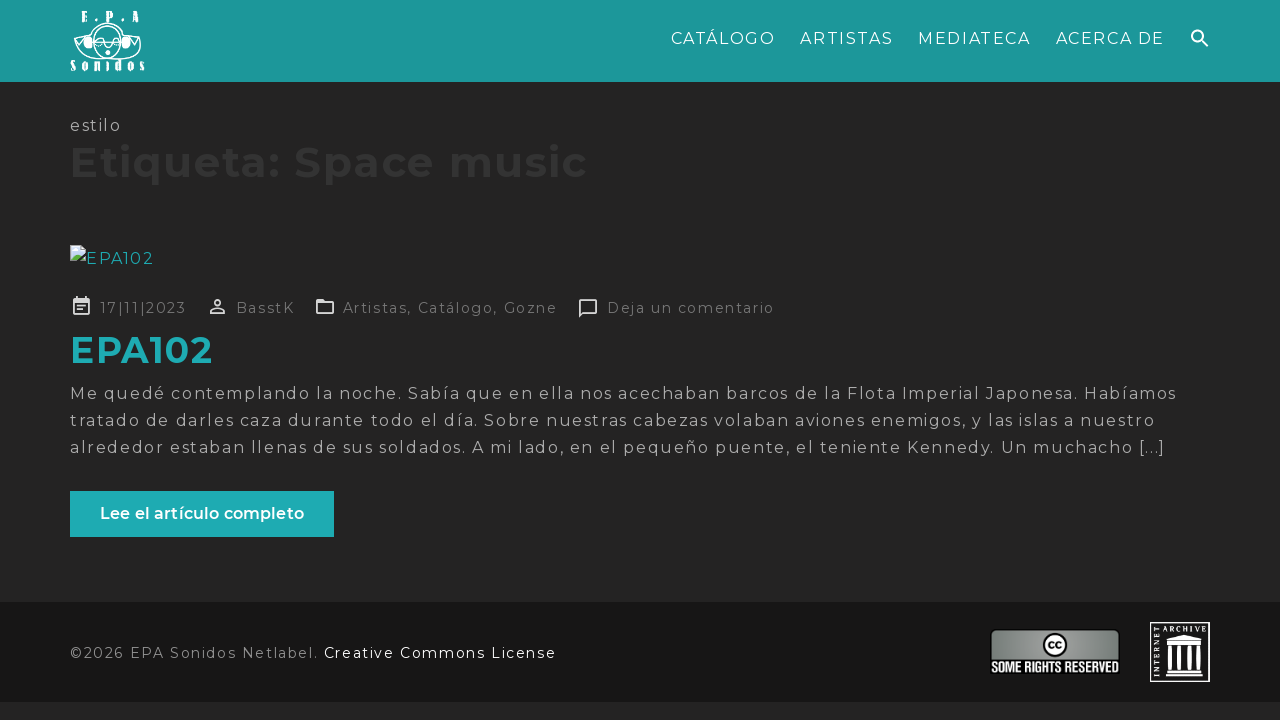

--- FILE ---
content_type: text/css
request_url: https://epasonidos.cl/wp-content/themes/visual-composer-starter-child/style.css?ver=14c2b247845a4b21241ddec60c7ff5ec
body_size: 11275
content:
/*
Theme Name: EPA SONIDOS
Theme URI: https://epasonidos.cl
Author: ValpoAlegre + Eduardo Godoy
Author URI: https://valpoalegre.cl
Description: EPA SONIDOS
Template: visual-composer-starter
Version: 1.0
Text Domain: visual-composer-starter-child
*/

@import url('css/fontawesome.min.css');
@import url('css/solid.min.css');
@import url('css/brands.min.css');
@import url('https://fonts.googleapis.com/css2?family=Montserrat:wght@700;800&display=swap');

body * {
	letter-spacing: .1rem;
}
body {
	background: #242323;
}
.main-content {
	padding-bottom: 0;
}
.content-wrapper {
	padding-top: 0;
}
.single article.post .vc_column_container.vc_col-sm-12 > .vc_column-inner {
	padding-left: 0;
	padding-right: 0;
}
ul {
	margin: 0;
	padding: 0;
	list-style-type: none;
}
.comment-content ul > li, 
.entry-content ul > li {
	padding-left: 0;
}
.comment-content ul > li:before, 
.entry-content ul > li:before {
	content: '';
}
.d-flex {
	display: flex;
}
.single-post .content-wrapper > .row:first-child {
	padding-top: 30px;
	padding-bottom: 30px;
}

.is-popup-search-form form {
	width: 65%;
}
.is-form-style.is-form-style-3 input.is-search-input {
	background: #000;
	color: #fff;
	border-radius: 50px;
	border: 2px solid #fff!important;
}
.is-search-icon:hover {
	background: #fff;
}
.is-search-icon:hover svg path {
	fill: #000;
}


/* Header */

.navbar-brand, .navbar-nav>li>a {
	text-shadow: none;
}
.navbar-brand {
	width: 170px;
	margin-top: 0;
}
.navbar-brand a {
	display: block;
}
#main-menu > ul > li > a {
	font-size: 1rem;
}

/* Album */

#epa_catalog {
	display: flex;
	flex-wrap: wrap;
}
#epa_catalog .col-md-3 {
	margin-bottom: 30px;
}
.epa_album-cover {
	box-shadow: 0 0 20px rgba(0,0,0,0.3);
}
.epa_album-cover img,
.epa_artist-image img {
	width: 100%;
	height: auto;
	display: block;
}
.btn-download[href=''],
.btn-link[href=''] {
	display: none;
}
.epa_catalog-number {
	font-weight: 800;
	font-size: .8rem;
}
.single .epa_catalog-number {
	font-size: 1rem;
}
.epa_author {
	margin-bottom: 5px;
	font-size: 3rem;
	text-transform: uppercase;
	font-weight: 800;
	color: #1eabb2;
}
.epa_album {
	margin-bottom: 0;
	font-size: 1.8rem;
	text-transform: uppercase;
	color: #909090;
	font-weight: 400;
}
.epa_estilos {
	display: flex;
	flex-wrap: wrap;
}
.epa_estilos li {
	margin-right: 13px;
}
.epa_estilos li:last-child {
	margin-right: 0;
}
.epa_estilos li a {
	text-transform: uppercase;
	font-weight: 800;
	color: #909090;
}
.epa_date {
	margin-bottom: 40px;
	display: block;
}
.epa_date a {
	font-size: .65rem;
	font-weight: 800;
	color: #909090;
}
.single .epa_date a {
	font-size: .8rem;
}
.epa_date a:hover {
	text-decoration: none;
	cursor: auto;
}
.action-btns {
	display: flex;
	flex-wrap: wrap;
}
.action-btns a {
	background: #318e92;
	padding: 5px 20px;
	display: block;
	border-radius: 50px;
	font-size: .9rem;
	color: #fff;
	transition: all 0.15s ease-in-out;
	-webkit-transition: all 0.15s ease-in-out;
	-moz-transition: all 0.15s ease-in-out;
}
.action-btns a:hover,
.action-btns a:focus {
	background: #28767a;
	text-decoration: none;
}
.action-btns a.btn-mp3 {
	margin-right: 10px;
}
.epa-info-album p {
	text-transform: uppercase;
	font-size: .65rem;
}

/* Catalog */

.archive .archive {
	padding-top: 30px;
}
.category-catalogo .post {
	margin-bottom: 20px;
}
.category-catalogo .post .epa_album-cover {
	margin-bottom: 10px;
}
.category-catalogo .post .epa_author {
	font-size: 1rem;
	text-transform: uppercase;
}
.category-catalogo .post .epa_album {
	font-size: 1.2rem;
}
.category-catalogo .post .epa_estilos li {
	margin-right: 5px;
	font-weight: 600;
	font-size: .65rem;
}
.category-catalogo .post .epa_date {
	margin-bottom: 15px;
}
.category-catalogo .post .epa_listen a {
	padding: 6px 20px;
	border: 1px solid #1eabb2;
	border-radius: 50px;
	font-size: .7rem;
	font-weight: 600;
}
.category-catalogo .post .epa_listen a:hover,
.category-catalogo .post .epa_listen a:focus {
	background: #1eabb2;;
	color: #fff;
	text-decoration: none;
}

/* Artists */

.category-artistas .archive {
	margin-bottom: 50px;
	overflow: hidden;
}
.category-artistas .archive .col-md-6 {
	margin-bottom: 40px;
}
.epa_bio-links {
	margin-bottom: 30px;
}
.epa_bio-links .epa_author {
	color: #1eabb2;
	font-size: 1.2rem;
	text-transform: uppercase;
}
.epa_bio-links .epa_name-author {
	text-transform: uppercase;
	font-size: 1rem;
	font-weight: 400;
}
.epa_bio-links .epa_name-author a {
	color: #909090; 
}
.epa_mod-artist .epa_links h5 {
	color: #909090; 
	font-size: .8rem;
	font-weight: 400;
}
.category-artistas .archive .epa_mod-artist img {
	-webkit-filter: grayscale(100%); /* Safari 6.0 - 9.0 */
  filter: grayscale(100%);
}



/* Artist */


.epa_links ul {
	display: flex;
	flex-wrap: wrap;
}
.epa_links ul li a {
	margin-right: 5px;
}
.epa_links ul li:last-child a {
	margin-right: 0;
}
.btn-link {
	background: #444;
	padding: 6px 10px 6px 40px;
	border-radius: 3px;
	position: relative;
	font-size: .65rem;
	font-weight: 600;
	color: #fff;
}
.btn-link:hover,
.btn-link:focus {
	background: #eee;
	color: #333;
	text-decoration: none;
}
.btn-link:before {
	width: 40px;
	position: absolute;
	left: 0;
	top: 0px;
	font-family: 'Font Awesome 5 Brands';
	font-weight: normal;
	font-size: .9rem;
	text-align: center;
}
.btn-link_web_artista:before { content: '\f0ac'; font-family: 'Font Awesome 5 Pro'; font-weight: 900; font-size: .85rem; }
.btn-link_soundcloud:before { content: '\f1be'; } 
.btn-link_myspace:before { content: '\f007'; font-family: 'Font Awesome 5 Pro'; font-weight: 900; font-size: .85rem; } 
.btn-link_vimeo:before { content: '\f27d'; } 
.btn-link_facebook:before { content: '\f39e'; }
.btn-link_twitter:before { content: '\f099'; }

.vc_grid-item-mini .vc_gitem-zone-c {
	background: transparent!important;
}
.vc_grid-item-mini .vc_gitem-zone-c .vc_gitem-col {
	padding-left: 0;
	padding-right: 0;
}
.vc_grid-item-mini .vc_gitem-zone-c .vc_gitem-post-data {
	margin-bottom: 0;
}
.vc_grid-item-mini .vc_gitem-zone-c .vc_gitem-post-data h4 {
	margin-bottom: 0;
	color: #6b6b6b;
	font-size: .7rem;
}
.post-template-single-artista .epa_artist-nickname {
	margin-bottom: 5px;
	color: #1eabb2;
	font-size: 2rem;
	text-transform: uppercase;
}
.post-template-single-artista .epa_artist-name {
	text-transform: uppercase;
    font-size: 1.2rem;
    font-weight: 400;
    color: #909090;
}
.post-template-single-artista .epa_links {
	margin-top: 40px;
}
.post-template-single-artista .epa_links h5 {
	color: #909090;
    font-size: .9rem;
    font-weight: 400;
}



/* About */

.wrap-logos {
	padding-left: 30px;
	padding-right: 30px;
}
.ab-epa-logo img {
	width: 230px;
}
.fv-epa-logo img {
	width: 280px;
}
.ct-epa-logo img {
	width: auto!important;
	height: 200px!important;
}
.mv-epa-logo img {
	width: auto!important;
	height: 240px!important;
	margin-top: -7px;
}


/* Contacto */

form.wpcf7-form {
	padding: 0;
}
.wpcf7-form .row {
	margin-bottom: 20px;
}
.wpcf7-form-control-wrap {
	width: 100%;
	display: block;
}
.wpcf7-form-control-wrap input[type="text"], 
.wpcf7-form-control-wrap input[type="email"],
.wpcf7-form-control-wrap select, 
.wpcf7-form-control-wrap textarea {
	background: transparent;
	width: 100%;
	padding: 10px 0 10px 30px;
	position: relative;
	border-radius: 0;
	border: 0;
	border-bottom: 1px solid #c4c4c4;
	color: #ddd;
}
.wpcf7-form-control-wrap textarea {
	height: 120px;
}
.wpcf7-form-control-wrap input[type="text"]:focus,
.wpcf7-form-control-wrap input[type="email"]:focus,
.wpcf7-form-control-wrap input[type="submit"]:focus,
.wpcf7-form-control-wrap textarea:focus {
	outline: 0;
}
.wpcf7-submit {
	background: #1D979A;
	padding: 15px 30px!important;
    letter-spacing: .1rem;
	border: 0;
	border-radius: 0;
	font-size: 14px;
	color: #fff;
}
.wpcf7-submit:hover {
	background: #1b8283;
}

/* Footer */

#footer {
	margin-top: -1px;
}
#footer,
.footer-widget-area {
	background: #171616;
	color: #919191;
}
.footer-widget-area {
	padding-top: 20px;
	padding-bottom: 20px;
}
.footer-logos {
	display: flex;
	justify-content: flex-end;
	align-items: center;
}
.footer-logos li a:hover,
.footer-logos li a:focus {
	text-decoration: none;
	border: 0!important;
}
.footer-logos li:first-child {
	margin-right: 30px;
}
.footer-logos li:first-child a img {
	width: 130px;
}
.footer-logos li:last-child a img {
	height: 60px;
}
#block-2 {
	padding-top: 20px;
}
.footer-logos,
#block-3,
#block-2,
#block-2 p {
	margin-bottom: 0!important;
}
.navbar-toggle .icon-bar {
	background-color: #fff;
}
.search-results-header {
	padding: 40px 0;
	border: 0;
}
.search-results-header h4 {
	font-weight: 400;
}
.search-results-header h4 strong {
	font-weight: 700;
	color: #1eabb2;
}
.search-results .entry-meta,
.search-results .archive .category-catalogo .epa_artist-image {
	display: none;
}
.search-results .archive .category-artistas .epa_artist-image {
	margin-bottom: 22px;
}
.search-results .archive h2 {
	font-size: 1.3rem;
}
.search-results .archive .read-more {
	padding: 7px 25px;
	font-size: .9rem;
	border-radius: 50px;
}
.list-link_myspace {
	display: none;
}
.iron_widget_radio:not(.srp_inline) {
	margin-bottom: 30px;
}
.iron-audioplayer[data-playertemplate="skin_boxed_tracklist"] .album-title {
	display: none;
}

.iron_widget_radio:not(.srp_player_button) .iron-audioplayer[data-playertemplate="skin_boxed_tracklist"] .playlist {
	background: #1d1c1c;
}
.iron-audioplayer .playlist .audio-track path {
	fill: #adadad;
}
.wrap-links a {
	display: block;
}


@media only screen and (min-width: 768px) {
	
	body:not(.menu-sandwich) #main-menu {
		margin-left: 15%;
		padding-top: 5px;
	}
	body:not(.menu-sandwich) #main-menu>ul {
		display: flex;
		align-items: center;
		justify-content: flex-end;
	}
	body:not(.menu-sandwich) #main-menu>ul>li {
		margin-right: 25px;
	}
	body:not(.menu-sandwich) #main-menu>ul>li:last-child {
		margin-right: 0;
	}
	body:not(.menu-sandwich) #main-menu>ul>li a {
		padding-top: 5px;
		padding-bottom: 5px;
		border-bottom: 1px solid transparent;
		padding-left: 0;
		padding-right: 0;
	}
	body:not(.menu-sandwich) #main-menu>ul>li a:hover,
	body:not(.menu-sandwich) #main-menu>ul>li a:focus {
		color: #fff; 
	}
	body:not(.menu-sandwich) #main-menu>ul>li:last-child a:hover {
		border-bottom-color: transparent;
	}
	body:not(.menu-sandwich) .navbar-header img {
		max-width: 75px;
	}
	.is-form-style input.is-search-input {
		height: 60px;
		padding-left: 30px;
		padding-right: 60px;
	}
	.is-form-style button.is-search-submit {
		height: 60px;
		width: 60px;
		position: absolute;
		right: 36px;
		border-radius: 100px;
	}
	.is-search-icon {
		background: transparent;
		height: 60px;
		width: 60px;
		padding: 0!important;
		display: flex!important;
		align-items: center;
		justify-content: center;
		border: 0!important;
		border-radius: 100px;
	}
	.is-search-icon svg {
		width: 30px;
	}
	.is-form-style .is-search-submit path {
		fill: #fff;
	}
}


@media only screen and (max-width: 992px) {
	
	.navbar-brand {
		width: 60px;
		position: static;
		margin-left: 0!important;
	}
	#block-2 {
		margin-bottom: 20px!important;
		padding-top: 0;
	}
	#block-2 p {
		text-align: center;
	}
	.footer-logos {
		justify-content: center;
	}
	.footer-logos li:first-child a img {
    	width: 100px;
	}
	.footer-logos li:last-child a img {
		width: 45px;
	}

}




--- FILE ---
content_type: text/css
request_url: https://epasonidos.cl/wp-content/themes/visual-composer-starter-child/style.css
body_size: 11275
content:
/*
Theme Name: EPA SONIDOS
Theme URI: https://epasonidos.cl
Author: ValpoAlegre + Eduardo Godoy
Author URI: https://valpoalegre.cl
Description: EPA SONIDOS
Template: visual-composer-starter
Version: 1.0
Text Domain: visual-composer-starter-child
*/

@import url('css/fontawesome.min.css');
@import url('css/solid.min.css');
@import url('css/brands.min.css');
@import url('https://fonts.googleapis.com/css2?family=Montserrat:wght@700;800&display=swap');

body * {
	letter-spacing: .1rem;
}
body {
	background: #242323;
}
.main-content {
	padding-bottom: 0;
}
.content-wrapper {
	padding-top: 0;
}
.single article.post .vc_column_container.vc_col-sm-12 > .vc_column-inner {
	padding-left: 0;
	padding-right: 0;
}
ul {
	margin: 0;
	padding: 0;
	list-style-type: none;
}
.comment-content ul > li, 
.entry-content ul > li {
	padding-left: 0;
}
.comment-content ul > li:before, 
.entry-content ul > li:before {
	content: '';
}
.d-flex {
	display: flex;
}
.single-post .content-wrapper > .row:first-child {
	padding-top: 30px;
	padding-bottom: 30px;
}

.is-popup-search-form form {
	width: 65%;
}
.is-form-style.is-form-style-3 input.is-search-input {
	background: #000;
	color: #fff;
	border-radius: 50px;
	border: 2px solid #fff!important;
}
.is-search-icon:hover {
	background: #fff;
}
.is-search-icon:hover svg path {
	fill: #000;
}


/* Header */

.navbar-brand, .navbar-nav>li>a {
	text-shadow: none;
}
.navbar-brand {
	width: 170px;
	margin-top: 0;
}
.navbar-brand a {
	display: block;
}
#main-menu > ul > li > a {
	font-size: 1rem;
}

/* Album */

#epa_catalog {
	display: flex;
	flex-wrap: wrap;
}
#epa_catalog .col-md-3 {
	margin-bottom: 30px;
}
.epa_album-cover {
	box-shadow: 0 0 20px rgba(0,0,0,0.3);
}
.epa_album-cover img,
.epa_artist-image img {
	width: 100%;
	height: auto;
	display: block;
}
.btn-download[href=''],
.btn-link[href=''] {
	display: none;
}
.epa_catalog-number {
	font-weight: 800;
	font-size: .8rem;
}
.single .epa_catalog-number {
	font-size: 1rem;
}
.epa_author {
	margin-bottom: 5px;
	font-size: 3rem;
	text-transform: uppercase;
	font-weight: 800;
	color: #1eabb2;
}
.epa_album {
	margin-bottom: 0;
	font-size: 1.8rem;
	text-transform: uppercase;
	color: #909090;
	font-weight: 400;
}
.epa_estilos {
	display: flex;
	flex-wrap: wrap;
}
.epa_estilos li {
	margin-right: 13px;
}
.epa_estilos li:last-child {
	margin-right: 0;
}
.epa_estilos li a {
	text-transform: uppercase;
	font-weight: 800;
	color: #909090;
}
.epa_date {
	margin-bottom: 40px;
	display: block;
}
.epa_date a {
	font-size: .65rem;
	font-weight: 800;
	color: #909090;
}
.single .epa_date a {
	font-size: .8rem;
}
.epa_date a:hover {
	text-decoration: none;
	cursor: auto;
}
.action-btns {
	display: flex;
	flex-wrap: wrap;
}
.action-btns a {
	background: #318e92;
	padding: 5px 20px;
	display: block;
	border-radius: 50px;
	font-size: .9rem;
	color: #fff;
	transition: all 0.15s ease-in-out;
	-webkit-transition: all 0.15s ease-in-out;
	-moz-transition: all 0.15s ease-in-out;
}
.action-btns a:hover,
.action-btns a:focus {
	background: #28767a;
	text-decoration: none;
}
.action-btns a.btn-mp3 {
	margin-right: 10px;
}
.epa-info-album p {
	text-transform: uppercase;
	font-size: .65rem;
}

/* Catalog */

.archive .archive {
	padding-top: 30px;
}
.category-catalogo .post {
	margin-bottom: 20px;
}
.category-catalogo .post .epa_album-cover {
	margin-bottom: 10px;
}
.category-catalogo .post .epa_author {
	font-size: 1rem;
	text-transform: uppercase;
}
.category-catalogo .post .epa_album {
	font-size: 1.2rem;
}
.category-catalogo .post .epa_estilos li {
	margin-right: 5px;
	font-weight: 600;
	font-size: .65rem;
}
.category-catalogo .post .epa_date {
	margin-bottom: 15px;
}
.category-catalogo .post .epa_listen a {
	padding: 6px 20px;
	border: 1px solid #1eabb2;
	border-radius: 50px;
	font-size: .7rem;
	font-weight: 600;
}
.category-catalogo .post .epa_listen a:hover,
.category-catalogo .post .epa_listen a:focus {
	background: #1eabb2;;
	color: #fff;
	text-decoration: none;
}

/* Artists */

.category-artistas .archive {
	margin-bottom: 50px;
	overflow: hidden;
}
.category-artistas .archive .col-md-6 {
	margin-bottom: 40px;
}
.epa_bio-links {
	margin-bottom: 30px;
}
.epa_bio-links .epa_author {
	color: #1eabb2;
	font-size: 1.2rem;
	text-transform: uppercase;
}
.epa_bio-links .epa_name-author {
	text-transform: uppercase;
	font-size: 1rem;
	font-weight: 400;
}
.epa_bio-links .epa_name-author a {
	color: #909090; 
}
.epa_mod-artist .epa_links h5 {
	color: #909090; 
	font-size: .8rem;
	font-weight: 400;
}
.category-artistas .archive .epa_mod-artist img {
	-webkit-filter: grayscale(100%); /* Safari 6.0 - 9.0 */
  filter: grayscale(100%);
}



/* Artist */


.epa_links ul {
	display: flex;
	flex-wrap: wrap;
}
.epa_links ul li a {
	margin-right: 5px;
}
.epa_links ul li:last-child a {
	margin-right: 0;
}
.btn-link {
	background: #444;
	padding: 6px 10px 6px 40px;
	border-radius: 3px;
	position: relative;
	font-size: .65rem;
	font-weight: 600;
	color: #fff;
}
.btn-link:hover,
.btn-link:focus {
	background: #eee;
	color: #333;
	text-decoration: none;
}
.btn-link:before {
	width: 40px;
	position: absolute;
	left: 0;
	top: 0px;
	font-family: 'Font Awesome 5 Brands';
	font-weight: normal;
	font-size: .9rem;
	text-align: center;
}
.btn-link_web_artista:before { content: '\f0ac'; font-family: 'Font Awesome 5 Pro'; font-weight: 900; font-size: .85rem; }
.btn-link_soundcloud:before { content: '\f1be'; } 
.btn-link_myspace:before { content: '\f007'; font-family: 'Font Awesome 5 Pro'; font-weight: 900; font-size: .85rem; } 
.btn-link_vimeo:before { content: '\f27d'; } 
.btn-link_facebook:before { content: '\f39e'; }
.btn-link_twitter:before { content: '\f099'; }

.vc_grid-item-mini .vc_gitem-zone-c {
	background: transparent!important;
}
.vc_grid-item-mini .vc_gitem-zone-c .vc_gitem-col {
	padding-left: 0;
	padding-right: 0;
}
.vc_grid-item-mini .vc_gitem-zone-c .vc_gitem-post-data {
	margin-bottom: 0;
}
.vc_grid-item-mini .vc_gitem-zone-c .vc_gitem-post-data h4 {
	margin-bottom: 0;
	color: #6b6b6b;
	font-size: .7rem;
}
.post-template-single-artista .epa_artist-nickname {
	margin-bottom: 5px;
	color: #1eabb2;
	font-size: 2rem;
	text-transform: uppercase;
}
.post-template-single-artista .epa_artist-name {
	text-transform: uppercase;
    font-size: 1.2rem;
    font-weight: 400;
    color: #909090;
}
.post-template-single-artista .epa_links {
	margin-top: 40px;
}
.post-template-single-artista .epa_links h5 {
	color: #909090;
    font-size: .9rem;
    font-weight: 400;
}



/* About */

.wrap-logos {
	padding-left: 30px;
	padding-right: 30px;
}
.ab-epa-logo img {
	width: 230px;
}
.fv-epa-logo img {
	width: 280px;
}
.ct-epa-logo img {
	width: auto!important;
	height: 200px!important;
}
.mv-epa-logo img {
	width: auto!important;
	height: 240px!important;
	margin-top: -7px;
}


/* Contacto */

form.wpcf7-form {
	padding: 0;
}
.wpcf7-form .row {
	margin-bottom: 20px;
}
.wpcf7-form-control-wrap {
	width: 100%;
	display: block;
}
.wpcf7-form-control-wrap input[type="text"], 
.wpcf7-form-control-wrap input[type="email"],
.wpcf7-form-control-wrap select, 
.wpcf7-form-control-wrap textarea {
	background: transparent;
	width: 100%;
	padding: 10px 0 10px 30px;
	position: relative;
	border-radius: 0;
	border: 0;
	border-bottom: 1px solid #c4c4c4;
	color: #ddd;
}
.wpcf7-form-control-wrap textarea {
	height: 120px;
}
.wpcf7-form-control-wrap input[type="text"]:focus,
.wpcf7-form-control-wrap input[type="email"]:focus,
.wpcf7-form-control-wrap input[type="submit"]:focus,
.wpcf7-form-control-wrap textarea:focus {
	outline: 0;
}
.wpcf7-submit {
	background: #1D979A;
	padding: 15px 30px!important;
    letter-spacing: .1rem;
	border: 0;
	border-radius: 0;
	font-size: 14px;
	color: #fff;
}
.wpcf7-submit:hover {
	background: #1b8283;
}

/* Footer */

#footer {
	margin-top: -1px;
}
#footer,
.footer-widget-area {
	background: #171616;
	color: #919191;
}
.footer-widget-area {
	padding-top: 20px;
	padding-bottom: 20px;
}
.footer-logos {
	display: flex;
	justify-content: flex-end;
	align-items: center;
}
.footer-logos li a:hover,
.footer-logos li a:focus {
	text-decoration: none;
	border: 0!important;
}
.footer-logos li:first-child {
	margin-right: 30px;
}
.footer-logos li:first-child a img {
	width: 130px;
}
.footer-logos li:last-child a img {
	height: 60px;
}
#block-2 {
	padding-top: 20px;
}
.footer-logos,
#block-3,
#block-2,
#block-2 p {
	margin-bottom: 0!important;
}
.navbar-toggle .icon-bar {
	background-color: #fff;
}
.search-results-header {
	padding: 40px 0;
	border: 0;
}
.search-results-header h4 {
	font-weight: 400;
}
.search-results-header h4 strong {
	font-weight: 700;
	color: #1eabb2;
}
.search-results .entry-meta,
.search-results .archive .category-catalogo .epa_artist-image {
	display: none;
}
.search-results .archive .category-artistas .epa_artist-image {
	margin-bottom: 22px;
}
.search-results .archive h2 {
	font-size: 1.3rem;
}
.search-results .archive .read-more {
	padding: 7px 25px;
	font-size: .9rem;
	border-radius: 50px;
}
.list-link_myspace {
	display: none;
}
.iron_widget_radio:not(.srp_inline) {
	margin-bottom: 30px;
}
.iron-audioplayer[data-playertemplate="skin_boxed_tracklist"] .album-title {
	display: none;
}

.iron_widget_radio:not(.srp_player_button) .iron-audioplayer[data-playertemplate="skin_boxed_tracklist"] .playlist {
	background: #1d1c1c;
}
.iron-audioplayer .playlist .audio-track path {
	fill: #adadad;
}
.wrap-links a {
	display: block;
}


@media only screen and (min-width: 768px) {
	
	body:not(.menu-sandwich) #main-menu {
		margin-left: 15%;
		padding-top: 5px;
	}
	body:not(.menu-sandwich) #main-menu>ul {
		display: flex;
		align-items: center;
		justify-content: flex-end;
	}
	body:not(.menu-sandwich) #main-menu>ul>li {
		margin-right: 25px;
	}
	body:not(.menu-sandwich) #main-menu>ul>li:last-child {
		margin-right: 0;
	}
	body:not(.menu-sandwich) #main-menu>ul>li a {
		padding-top: 5px;
		padding-bottom: 5px;
		border-bottom: 1px solid transparent;
		padding-left: 0;
		padding-right: 0;
	}
	body:not(.menu-sandwich) #main-menu>ul>li a:hover,
	body:not(.menu-sandwich) #main-menu>ul>li a:focus {
		color: #fff; 
	}
	body:not(.menu-sandwich) #main-menu>ul>li:last-child a:hover {
		border-bottom-color: transparent;
	}
	body:not(.menu-sandwich) .navbar-header img {
		max-width: 75px;
	}
	.is-form-style input.is-search-input {
		height: 60px;
		padding-left: 30px;
		padding-right: 60px;
	}
	.is-form-style button.is-search-submit {
		height: 60px;
		width: 60px;
		position: absolute;
		right: 36px;
		border-radius: 100px;
	}
	.is-search-icon {
		background: transparent;
		height: 60px;
		width: 60px;
		padding: 0!important;
		display: flex!important;
		align-items: center;
		justify-content: center;
		border: 0!important;
		border-radius: 100px;
	}
	.is-search-icon svg {
		width: 30px;
	}
	.is-form-style .is-search-submit path {
		fill: #fff;
	}
}


@media only screen and (max-width: 992px) {
	
	.navbar-brand {
		width: 60px;
		position: static;
		margin-left: 0!important;
	}
	#block-2 {
		margin-bottom: 20px!important;
		padding-top: 0;
	}
	#block-2 p {
		text-align: center;
	}
	.footer-logos {
		justify-content: center;
	}
	.footer-logos li:first-child a img {
    	width: 100px;
	}
	.footer-logos li:last-child a img {
		width: 45px;
	}

}




--- FILE ---
content_type: text/javascript
request_url: https://epasonidos.cl/wp-content/plugins/sonaar-music-pro/public/js/iron-audioplayer/iron-audioplayer.js?ver=3.6
body_size: 71161
content:
$ = jQuery;
var elementAudio = document.createElement("audio");
elementAudio.crossOrigin = "anonymous";
//elementAudio.src = sonaar_music.plugin_dir_url + '/js/assets/default.wav';

var elementAudioSingle = document.createElement("audio");
elementAudioSingle.crossOrigin = "anonymous";
//elementAudioSingle.src = sonaar_music.plugin_dir_url + '/js/assets/default.wav';

var srp_startingTime = 0; // Used by the sonaar_ts (time stamp) shortcode
var srp_lyricsAreScrolling = false;

IRON.audioPlayer = (function ($) {
  "use strict";
  var seekTimeOut;
  var autoplayEnable;
  var audioPlayer;
  var playlist;
  var soundwaveColorBG;
  var soundwaveProgressColor;
  var stickyEnable = false;
  var wavesurferEnable = Boolean(sonaar_music.option.waveformType === "wavesurfer");
  var random_order = false;
  function setMediaSessionAPI(trackTitle, albumTitle, artistName, albumArt) {
    //WIP: Does not work with the mini-player play button. Works only when click in the tracklist.
    if ('mediaSession' in navigator) {
      navigator.mediaSession.metadata = new MediaMetadata({
        title: trackTitle,
        artist: albumTitle, // We want to show album Title instead of artist name in the Notification
        album: albumTitle,
        artwork: [
          { src: albumArt, sizes: '512x512', type: 'image/jpeg' },
        ]
      });
    }
  }
  function initPlayer(player) {
    audioPlayer = player;
    $(audioPlayer).css("opacity", 1);
    this.audioPlayer = player;
    var waveContainer = this.audioPlayer.find(".player .wave").attr("id");
    playlist = audioPlayer.find(".playlist");
    this.playlist = playlist;
    this.autoplayEnable = audioPlayer.data("autoplay");
    audioPlayer.id = audioPlayer.data("id");
    audioPlayer.albums = audioPlayer.data("albums");
    audioPlayer.remove_wave = audioPlayer.data("no-wave");
    audioPlayer.shuffle = audioPlayer.data("shuffle") || false;
    audioPlayer.stickyPlayer = IRON.audioPlayer.stickyEnable;
    audioPlayer.notrackskip = audioPlayer.data("notrackskip");
    audioPlayer.playerType = audioPlayer.data("playertemplate");
    audioPlayer.hide_progressbar = audioPlayer.data("hide-progressbar") ? true : false;
    sr_setPopUp();//set Popup, required for the store-content popup
    random_order = setRandomList(playlist.find("li"));
    if (audioPlayer.data("scrollbar")) {
      var scrollItem = $(audioPlayer).find(".playlist ul")[0];

      var ps = new PerfectScrollbar(scrollItem, {
        wheelSpeed: 0.7,
        swipeEasing: true,
        wheelPropagation: false,
        minScrollbarLength: 20,
        suppressScrollX: true,
        maxScrollbarLength: 100,
      });
      //$('.iron-audioplayer .playlist ul').perfectScrollbar({'suppressScrollX': true});
    }
    if (audioPlayer.data("wave-color") == false) {
      soundwaveColorBG = sonaar_music.option.music_player_timeline_color;
    } else {
      soundwaveColorBG = audioPlayer.data("wave-color");
    }
    if (audioPlayer.data("wave-progress-color") == false) {
      soundwaveProgressColor = sonaar_music.option.music_player_progress_color;
    } else {
      soundwaveProgressColor = audioPlayer.data("wave-progress-color");
    }

    if (wavesurferEnable) {
      /* waveContainer black when already have html */
      if (jQuery.trim(jQuery('#' + waveContainer).html()) != '') {
        jQuery('#' + waveContainer).html('');
      }
      var wavesurfer = WaveSurfer.create({
        container: "#" + waveContainer,
        cursorWidth: 0,
        barWidth: 1,
        progressColor: soundwaveProgressColor,
        waveColor: soundwaveColorBG,
        height: 70,
        mediaControls: true,
        backend: "MediaElement",
        mediaControls: false,
      });

      /*Add extra custom parameter (no part of wavesurfer library)*/
      wavesurfer.firstLoad = true;
      wavesurfer.remove_wave = audioPlayer.remove_wave;

      wavesurfer.on("ready", function () {
        if (wavesurfer.remove_wave && wavesurfer.firstLoad && IRON.audioPlayer.stickyEnable) {
          wavesurfer.firstLoad = false;
          IRON.sonaar.player.play();
        }
        if (wavesurfer.firstLoad || isGutenbergActive()) {
          wavesurfer.firstLoad = false;
        } else {
          wavesurfer.play();
          $(".sr_selected").addClass("audio-playing");
          $(".sr_selected").find('.currentTime, .totalTime').show();
        }
        audioPlayer.find(".player").addClass("reveal");
        $(".wave").addClass("reveal");
        audioPlayer.find(".progressLoading").css("opacity", "0");
        if (srp_startingTime != 0) { //if the starting time as be set by a time stamp (sonaar_ts)
          const newTime = convertTime(srp_startingTime) / wavesurfer.getDuration();
          srp_startingTime = 0;
          wavesurfer.seekTo(newTime);
        }
      });
      var currentPlayer = audioPlayer;
      var count = 0;
      wavesurfer.on("audioprocess", function () {
        if (count < 20) { count++; return; } //Reducing speed: audioprocess goes too fast. Too many calls
        count = 0;
        var currentTime = wavesurfer.getCurrentTime();
        karaokeMode(currentPlayer, currentTime);
        var duration = wavesurfer.getDuration();
        var time = moment.duration(currentTime, "seconds");
        if (time.hours() >= 12 || time.hours() <= 0) {
          currentPlayer.find(".currentTime").html(moment(time.minutes() + ":" + time.seconds(), "m:s").format("mm:ss"));
        } else {
          currentPlayer.find(".currentTime").html(moment(time.hours() + ":" + time.minutes() + ":" + time.seconds(), "h:m:s").format("h:mm:ss"));
        }

        if (duration !== Infinity) {
          var totalTime = moment.duration(wavesurfer.getDuration() - wavesurfer.getCurrentTime(), "seconds");
          if (totalTime.hours() >= 12 || totalTime.hours() <= 0) {
            currentPlayer.find(".totalTime").html("-" + moment(totalTime.minutes() + ":" + totalTime.seconds(), "m:s").format("mm:ss"));
          } else {
            currentPlayer.find(".totalTime").html("-" + moment(totalTime.hours() + ":" + totalTime.minutes() + ":" + totalTime.seconds(), "h:m:s").format("h:mm:ss"));
          }
        } else {
          currentPlayer.find(".totalTime").html(this.list.tracks[this.currentTrack].length);
        }
      });

      wavesurfer.on("loading", function () {
        var progressLoad = arguments[0];
        audioPlayer.find(".progressLoading").css("background", sonaar_music.option.music_player_timeline_color);
        audioPlayer.find(".progressLoading").css("width", "calc( " + progressLoad + "% - 200px )");
      });
    } else {
      var wavesurfer = $("#" + waveContainer).find(".sonaar_media_element")[0];

      fakeWaveUpdate(wavesurfer, audioPlayer, playlist);
      $(audioPlayer).find(".wave").css("opacity", "1");
    }

    this.wavesurfer = wavesurfer;

    setPlaylist(playlist, wavesurfer, audioPlayer);

    if (audioPlayer.shuffle) {
      var trackNumber = Math.floor(Math.random() * playlist.find("li").length);
    } else {
      var trackNumber = playlist.find("li").not('[data-relatedtrack="1"]').index();
    }
    var track = playlist.find("li").eq(trackNumber);
    $(audioPlayer).attr("trackselected", trackNumber);
    setCurrentTrack(track, trackNumber, audioPlayer, wavesurfer);
    updatePlaylistTitle(audioPlayer, track.attr("data-albumtitle"));
    audioPlayer.find('.sr_it-playlist-publish-date').text(track.data('date'));
    if (!audioPlayer.remove_wave && wavesurferEnable) {
      setAudio(playlist.find("li").eq(trackNumber).data("audiopath"), wavesurfer);
    }
    setControl(wavesurfer, audioPlayer, playlist);
    if (wavesurferEnable) {
      setNextSong(wavesurfer, audioPlayer, playlist);
    }

    if (audioPlayer.data("autoplay")) {
      autoplayEnable = true;
    }
    sr_playerCTAresponsive();
    sr_initSlider(audioPlayer.find('.slider-container .slide'), audioPlayer, wavesurfer);
    srp_js_dynamic_style(audioPlayer);
  }

  var setNextSong = function (wavesurfer, audioPlayer, playlist) {
    wavesurfer.on("finish", function () {
      if (audioPlayer.notrackskip === "on") {
        wavesurfer.seekTo(0);
        IRON.sonaar.player.wavesurfer.seekTo(0);
        togglePlaying(audioPlayer, wavesurfer);
        IRON.sonaar.player.wavesurfer.pause();
      } else if (!audioPlayer.stickyPlayer) {
        next(audioPlayer, wavesurfer, playlist);
      }
    });
  };
  /* triggerPlay is called everytime NEW track (only) is clicked to play, and NOT on page load */
  var triggerPlay = function (wavesurfer, audioPlayer) {
    if (wavesurferEnable) {
      if (!wavesurfer.isPlaying()) togglePlaying(audioPlayer, wavesurfer);
    }
  };
  /* setCurrentTrack is called on load before audio playing AND on play */
  function setCurrentTrack(track, index, audioPlayer, wavesurfer) {
    var albumArt = audioPlayer.find(".album .album-art");
    var album = audioPlayer.find(".album");
    var trackTitle = audioPlayer.find(".track-title");
    var trackArtist = audioPlayer.find(".sr_it-artists-value");
    var albumReleaseDate = audioPlayer.find(".srp_subtitle");
    if (audioPlayer.data('hide-artwork') != '1' && audioPlayer.data('hide-artwork') != 'true') {
      if (track.data("albumart")) {
        audioPlayer.removeClass('sonaar-no-artwork');
        if (albumArt.find("img").length) {
          albumArt.find("img").attr("src", track.data("albumart"));
        } else {
          albumArt.css("background-image", "url(" + track.data("albumart") + ")");
        }
      } else {
        audioPlayer.addClass('sonaar-no-artwork');
      }
    }
    if (!audioPlayer.hasClass("show-playlist")) {
      albumArt.css("cursor", "pointer");
    }
    audioPlayer.data("currentTrack", index);

    trackTitle.text(track.data("tracktitle"));
    trackArtist.text(track.data("trackartists"));
    albumReleaseDate.text(track.data("releasedate"));
    audioPlayer.find(".player").removeClass("hide");
    audioPlayer.find(".wave").removeClass("reveal");

    if (!track.data("showloading")) {
      audioPlayer.find(".player").addClass("hide");
    } else {
      audioPlayer.find(".progressLoading").css("opacity", "0.75");
    }

    if (audioPlayer.data('playertemplate') == 'skin_boxed_tracklist') {
      audioPlayer.find(".srp_track_cta").append(track.find('.song-store-list-container'));
    }

    if (!audioPlayer.stickyPlayer && wavesurferEnable) {
      setAudio(track.data("audiopath"), wavesurfer);
    }
    setTime(audioPlayer, wavesurfer);

    hideEmptyAttribut(track.data("releasedate"), audioPlayer.find(".srp_subtitle"));

    if (!wavesurferEnable && ($(audioPlayer).find(".sonaar_fake_wave svg").html() == "" || !audioPlayer.stickyPlayer)) {
      //Create FakeWave if the widget doesnt have OR if the stickyPlayer is disable
      createFakeWave(audioPlayer);
    }

    if (!audioPlayer.stickyPlayer) {
      updatePlaylistTitle(audioPlayer, track.attr("data-albumtitle"));
    }
    audioPlayer.find('.sr_it-playlist-publish-date').text(track.data('date'));

  }

  function updatePlaylistTitle(audioPlayer, playlistTitle) {
    var playlistTitleElement = audioPlayer.find(".sr_it-playlist-title, .album-title");
    if (typeof audioPlayer.data("playlist_title") !== "undefined" && audioPlayer.data("playlist_title").length) {
      playlistTitleElement.text(audioPlayer.data("playlist_title"));
    } else {
      playlistTitleElement.text(playlistTitle);
    }
  }

  function setRandomList(tracks) {
    var poolTrack = new Array();
    var i = 0;
    $(tracks).each(function () {
      poolTrack.push(i);
      i++;
      poolTrack = poolTrack.sort(function (a, b) {
        return 0.5 - Math.random();
      });
    });
    return poolTrack;
  }

  function setPlaylist(playlist, wavesurfer, audioPlayer) {
    let playlistTimeDuration = 0;
    playlist.find("li").each(function () {

      setSingleTrack($(this), $(this).index(), wavesurfer, audioPlayer);

      if ($(this).data('relatedtrack') != '1') { //Count playlist time duration
        if ($(this).data('tracktime')) {
          convertTime($(this).data('tracktime'));
          playlistTimeDuration = playlistTimeDuration + convertTime($(this).data('tracktime'));
        }
      }

    });

    //Output playlist time duration
    playlistTimeDuration = Math.round(playlistTimeDuration / 60) * 60; //Round to minutes
    playlistTimeDuration = moment.duration(playlistTimeDuration, "seconds");
    let durationOutput = '';
    let timeDurationMinutes = playlistTimeDuration._milliseconds / 60000;
    let timeDurationHours = Math.floor(timeDurationMinutes / 60);
    if (timeDurationHours > 0) {
      timeDurationMinutes = timeDurationMinutes - (timeDurationHours * 60);
      durationOutput += timeDurationHours + ' ' + audioPlayer.find('.srp_playlist_duration').data('hours-label') + ' ';
    }
    durationOutput += timeDurationMinutes + ' ' + audioPlayer.find('.srp_playlist_duration').data('minutes-label');
    audioPlayer.find('.srp_playlist_duration').html(durationOutput);
  }



  function setTime(audioPlayer, wavesurfer) {
    if (!wavesurferEnable) {
      $(wavesurfer).on("timeupdate", function () {
        var currentTime = wavesurfer.currentTime;
        karaokeMode(audioPlayer, currentTime);
        var time = moment.duration(currentTime, "seconds");
        if (time.hours() >= 12 || time.hours() <= 0) {
          audioPlayer.find(".currentTime").html(moment(time.minutes() + ":" + time.seconds(), "m:s").format("mm:ss"));
        } else {
          audioPlayer.find(".currentTime").html(moment(time.hours() + ":" + time.minutes() + ":" + time.seconds(), "h:m:s").format("h:mm:ss"));
        }
        if (wavesurfer.duration !== Infinity) {
          var timeLeft = moment.duration(wavesurfer.duration - wavesurfer.currentTime, "seconds");
          if (timeLeft.hours() >= 12 || timeLeft.hours() <= 0) {
            audioPlayer.find(".totalTime").html("-" + moment(timeLeft.minutes() + ":" + timeLeft.seconds(), "m:s").format("mm:ss"));
          } else {
            audioPlayer.find(".totalTime").html("-" + moment(timeLeft.hours() + ":" + timeLeft.minutes() + ":" + timeLeft.seconds(), "h:m:s").format("h:mm:ss"));
          }
        } else {
          audioPlayer.find(".totalTime").html("");
        }
      });
    }
  }

  function seekTime(time) {
    if (IRON.audioPlayer.stickyEnable) {
      IRON.sonaar.player.seekTime(time);
    } else {
      if (time) {
        if (wavesurferEnable) {
          const newTime = convertTime(time) / this.wavesurfer.getDuration();
          this.wavesurfer.seekTo(newTime);
        } else {
          if (this.audioPlayer.find('.sonaar_media_element')[0].duration !== Infinity) {
            this.audioPlayer.find('.sonaar_media_element')[0].currentTime = convertTime(time);
          }
        }
      }
    }
  }
  /*
    setControl is called on load before audio playing
    */
  function setControl(wavesurfer, audioPlayer, playlist) {
    audioPlayer.unbind('click');
    if (audioPlayer.stickyPlayer) {
      audioPlayer.on("click", ".play, .album .album-art", function (event) {
        if ($(audioPlayer).hasClass("sr_selectedPlayer")) {
          IRON.sonaar.player.play();
        } else {
          play(audioPlayer, wavesurfer, playlist);
        }
        event.preventDefault();
      });
      audioPlayer.on("click", ".previous", function (event) {
        previous(audioPlayer, wavesurfer, playlist);
        event.preventDefault();
      });
      audioPlayer.on("click", ".next", function (event) {
        next(audioPlayer, wavesurfer, playlist);
        event.preventDefault();
      });
    } else {
      audioPlayer.on("click", ".play, .album .album-art", function (event) {
        togglePause(audioPlayer);

        if (!audioPlayer.hasClass("audio-playing")) {
          play(audioPlayer, wavesurfer);
          triggerPlay(wavesurfer, audioPlayer);
        } else {
          togglePause(audioPlayer);
        }
        togglePlaying(audioPlayer, wavesurfer);
        event.preventDefault();
      });
      audioPlayer.on("click", ".previous", function (event) {
        previous(audioPlayer, wavesurfer, playlist);
        event.preventDefault();
      });
      audioPlayer.on("click", ".next", function (event) {
        next(audioPlayer, wavesurfer, playlist);
        event.preventDefault();
      });
    }
    audioPlayer.on("click", ".sr_skipForward", function () {
      sr_audioSkipTo(30, wavesurfer);
    });
    audioPlayer.on("click", ".sr_skipBackward", function () {
      sr_audioSkipTo(-15, wavesurfer);
    });
    audioPlayer.on("click", ".sr_shuffle", function (event) {
      sr_shuffleToggle(event, audioPlayer);
    });
    audioPlayer.on("click", ".sr_speedRate", function (event) {
      sr_setSpeedRate(event, audioPlayer, wavesurfer);
    });
    audioPlayer.on("click", ".volume .icon svg", function (event) {
      sr_muteTrigger(event, audioPlayer, wavesurfer);
    });
    audioPlayer.on("mouseenter", ".volume .icon", function (event) {
      sr_updateSlider(event, audioPlayer);
    });

    audioPlayer.on("click", ".srp_noteButton i", function () {
      let noteParent;
      if ($(this).parents('.sr-playlist-item').length) {
        noteParent = $(this).parents('.sr-playlist-item');
      } else {
        noteParent = $(this).parents('.srp_player_boxed');
      }
      if (noteParent.find('.srp_note').length == 0) {
        const el = $(this);
        srp_wc_loadspinner(el);
        var data = {
          'action': 'load_track_note_ajax',
          'post-id': $(this).data('source-post-id'),
          'track-position': $(this).data('track-position'),
          'track-title': $(this).data('track-title'),
          'security': srp_vars.ajax.security
        };

        $.post(srp_vars.ajax.ajaxurl, data, function (response) {
          srp_wc_unloadspinner(el);
          response = JSON.parse(response);
          const notePopup = $('<article/>', { class: 'srp_note' });
          $(notePopup).hide();
          $(notePopup).prepend('<div class="sr_close">' + closeSvg + '</div>' + response);
          if (el.parents('.sr-playlist-item').length) {
            if (el.parents('.sr-playlist-item').find('.srp_note').length == 0) { //not insert the note if it is already append
              el.parents('.sr-playlist-item').append(notePopup);
            }
            toggleNote(el);
          } else {
            $(audioPlayer).find('.srp_player_boxed').prepend(notePopup);
            toggleNote(el);
          }
        })
      } else {
        toggleNote($(this));
      }
    });

    audioPlayer.on("click", ".srp_note .sr_close", function () {
      toggleNote($(this));
    });
    audioPlayer.on('mouseenter', '.song-store-list-menu', function () {
      openStoreListContainer(this);
    });
    audioPlayer.on('mouseleave', '.song-store-list-menu .song-store-list-container', function () {
      closeStoreListContainer(this);
    });
  }


  function toggleNote(el) {
    let noteParent;
    if (el.parents('.sr-playlist-item').length) {
      noteParent = el.parents('.sr-playlist-item');
    } else {
      noteParent = el.parents('.srp_player_boxed');
    }
    const currentOpened = (noteParent.find('.srp_note').attr('data-note') == 'opened') ? true : false;
    el.parents('.iron-audioplayer').find('.srp_note_opened').each(function () {
      const item = $(this);
      $(this).removeClass('srp_note_opened');
      $(this).find('.srp_note').attr('data-note', 'closed')
      if (el.parents('.sr-playlist-item').length) {
        $(this).find('.srp_noteButton i.sricon-close-circle').removeClass('sricon-close-circle').addClass('sricon-info');
        $(this).find('.srp_note').css('opacity', 1).slideUp(125, function () {
          if (item.find('.srp_track_description').length) {
            item.find('.srp_track_description').fadeIn(75);
          }
        }).animate(
          { opacity: 0 },
          { queue: false, duration: 125 }
        );
      } else {
        $(this).find('.srp_note').fadeOut(125);
      }
    });
    if (!currentOpened) {
      noteParent.find('.srp_note').attr('data-note', 'opened');
      if (el.parents('.sr-playlist-item').length) {
        noteParent.find('.srp_noteButton i.sricon-info').removeClass('sricon-info').addClass('sricon-close-circle');
        if (noteParent.find('.srp_track_description').length) {
          noteParent.find('.srp_track_description').fadeOut(75, function () {
            noteParent.find('.srp_note').css('opacity', 0).slideDown(125).animate(
              { opacity: 1 },
              { queue: false, duration: 250 }
            );
          });
        } else {
          noteParent.find('.srp_note').css('opacity', 0).slideDown(125).animate(
            { opacity: 1 },
            { queue: false, duration: 250 }
          );
        }
      } else {
        noteParent.find('.srp_note').fadeIn(125);
      }
      noteParent.addClass('srp_note_opened');
    }
  }
  /*
  Set Lyrics of what is currently playing
  */
  function karaokeMode(audioPlayer, currentTime) {
    var selectedLyricLine = '';
    var i = 0
    if (audioPlayer.stickyPlayer) {
      var currentTrack = IRON.sonaar.player.currentTrack;
      var playerId = IRON.sonaar.player.selectedPlayer.id;
    } else {
      var currentTrack = $(audioPlayer).find('.sr-playlist-item.current').index();
      var playerId = $('.iron-audioplayer.sr_selectedPlayer').data('id');
    }

    $('.srp_selected_player').removeClass('srp_selected_player');
    $('#sonaar-modal[data-track-number="' + currentTrack + '"][data-player-id="' + playerId + '"]').addClass("srp_selected_player");
    while (i < 10 && selectedLyricLine.length == 0) {
      selectedLyricLine = $('#srmp3_lyrics_container p[begin="' + (currentTime - i) + '"], #srmp3_lyrics_container p[begin^="' + Math.floor(currentTime - i) + '."], #sonaar-modal.srp_selected_player p[begin="' + (currentTime - i) + '"], #sonaar-modal.srp_selected_player p[begin^="' + Math.floor(currentTime - i) + '."]')
      i++;
    }

    if (selectedLyricLine.length) {
      selectedLyricLine.parents('.srmp3_lyrics, #sonaar-modal.srp_selected_player').addClass("srmp3_singning");

      $(".srmp3_lyrics_read").removeClass("srmp3_lyrics_read");
      selectedLyricLine.addClass("srmp3_lyrics_read");
      jQuery('#srmp3_sticky_lyrics').replaceWith(
        jQuery('<span>', {
          id: 'srmp3_sticky_lyrics',
          class: 'srmp3_lyrics_container',
          title: $(selectedLyricLine[0]).text(),
          text: $(selectedLyricLine[0]).text()
        }).appendTo('#srmp3_lyricsplaying_container'));

      // keep lyrics centered in the modal
      if (!document.getElementById('srmp3_lyrics_container').classList.contains('srp_lyric_unlock')) {
        srp_lyricsAreScrolling = true;
        var element = document.querySelector("#srmp3_lyrics_container .srmp3_lyrics_read");
        element.scrollIntoView({ behavior: "auto", block: "center", inline: "nearest" });
      }
    }

  }
  function fakeWaveClick(from) {
    $(".sr_selectedPlayer .sonaar_fake_wave, #sonaar-player .sonaar_fake_wave, .mobileProgress").on("click", function (event) {
      if (from == "sticky") {
        var currentAudio = document.getElementById("sonaar-audio");
      } else {
        var currentAudio = $(this).find(".sonaar_media_element")[0];
      }
      var progressedAudio = $(this).width() / event.offsetX;
      currentAudio.currentTime = currentAudio.duration / progressedAudio;
      event.preventDefault();
    });
  }

  /* setSingleTrack is called on load before audio playing */
  function setSingleTrack(singleTrack, eq, wavesurfer, audioPlayer) {
    singleTrack.find(".audio-track").remove();
    var tracknumber = eq + 1;
    var displayTrackNumber = tracknumber;

    let i = 0;
    while (i < eq) {
      if ($(audioPlayer.find('.sr-playlist-item')[i]).data('relatedtrack')) {
        displayTrackNumber--; //dont count hidden related track (podcast episode from the same category)
      }
      i++;
    };
    var trackplay = $("<span/>", {
      class: 'track-number',
      html:
        '<svg version="1.1" xmlns="http://www.w3.org/2000/svg" xmlns:xlink="http://www.w3.org/1999/xlink" width="10" height="12" x="0px" y="0px" viewBox="0 0 17.5 21.2" style="enable-background:new 0 0 17.5 21.2;" xml:space="preserve"><path d="M0,0l17.5,10.9L0,21.2V0z"></path><rect width="6" height="21.2"></rect><rect x="11.5" width="6" height="21.2"></rect></svg><span class="number">' +
        displayTrackNumber +
        "</span>",
    });

    $("");
    var audioTrigger = $("<div/>", {
      class: 'srp_audio_trigger',

      click: function (event) {

        if (!audioPlayer.stickyPlayer) {
          if (!audioPlayer.hasClass('sr_selected') || (!$(this).parents('.sr-playlist-item').hasClass('current') && audioPlayer.hasClass('sr_selected'))) { //if we are playing a new player or a new track from the same player
            var postid = $(this).parents('.sr-playlist-item').attr("data-post-id");
            var track_pos = $(this).parents('.sr-playlist-item').attr("data-track-pos")
            IRON.audioPlayer.sr_loadLyricsAjax(postid, track_pos);
          }
        }

        if ($(this).parents('.sr-playlist-item').attr("data-audiopath").length == 0) {
          return;
        }

        if (audioPlayer.stickyPlayer && $(audioPlayer).hasClass('sr_selectedPlayer') && IRON.sonaar.player.currentTrack == eq) { //IF  track already loaded in the sticky player
          IRON.sonaar.player.play();
          return;
        }

        if (audioPlayer.stickyPlayer) {
          IRON.sonaar.player.setPlaylist(audioPlayer, eq, srp_startingTime);
          srp_startingTime = 0;
          audioPlayer.data("currentTrack", eq);
        }

        if (ifTrackIsPlaying(wavesurfer) && singleTrack.hasClass("current")) {
          if (audioPlayer.stickyPlayer) {
            play(audioPlayer, wavesurfer);
          } else {
            togglePause(audioPlayer);
            togglePlaying(audioPlayer, wavesurfer);
          }
        } else if (singleTrack.hasClass("current")) {
          play(audioPlayer, wavesurfer);
        } else {
          if (!audioPlayer.stickyPlayer) {
            togglePause(audioPlayer);
          }

          if (!audioPlayer.stickyPlayer && !wavesurferEnable) {
            if (wavesurfer.currentSrc == "") {
              $(audioPlayer).attr("first-track-loading", "true");
            }
            setAudio(singleTrack.data("audiopath"), wavesurfer);
            wavesurfer.play();
          }

          setCurrentTrack(singleTrack, eq, audioPlayer, wavesurfer);
          $(document).trigger("sonaarStats", [audioPlayer]);
          audioPlayer.find(".playlist li").removeClass("current");
          singleTrack.addClass("current");
          triggerPlay(wavesurfer, audioPlayer);
          togglePlaying(audioPlayer, wavesurfer);
          var trackTitle = singleTrack.data("tracktitle");
          var albumTitle = singleTrack.data("albumtitle");
          var artistName = singleTrack.data("artistname"); // dont exist
          var albumArt = singleTrack.data("albumart");

          setMediaSessionAPI(trackTitle, albumTitle, artistName, albumArt);
        }
        event.preventDefault();
      },
    })

    let tracklistItemMeta = '<span class="srp_tracklist-item-date"';
    if (singleTrack.data('show-date') != '1') {
      tracklistItemMeta += ' style="display:none;"'
    }
    tracklistItemMeta += '>' + singleTrack.data('date') + '</span>';
    tracklistItemMeta += '<span class="tracklist-item-time">' + singleTrack.data("tracktime") + '</span>';
    if (singleTrack.data('post-url')) { // l'option to link the tracklist title is enable
      var $tracklistItemContentBox = $("<div/>", { class: 'audio-track' });
      var $playAndNumber = audioTrigger;
      var tracklistItemTitle = $("<a/>", { class: 'tracklist-item-title', href: singleTrack.data('post-url') }).append(singleTrack.data('tracktitle'));
      $(audioTrigger).addClass($(trackplay).attr('class')).html($(trackplay).html()); //merge trackplay and audioTrigger
    } else {
      var $tracklistItemContentBox = $(audioTrigger).addClass('audio-track');
      var tracklistItemTitle = $("<div/>", { class: 'tracklist-item-title' }).append(singleTrack.data('tracktitle'));
      var $playAndNumber = trackplay;
    }
    $tracklistItemContentBox.appendTo(singleTrack).prepend($playAndNumber).append(tracklistItemTitle).append(tracklistItemMeta);
    singleTrack.find('.store-list').before(singleTrack.find(".audio-track"));
  }

  function trackListItemResize() {
    $(".playlist li").each(function () {
      var storeWidth = $(this).find(".store-list").outerWidth();
      var trackWidth = $(this).find(".track-number").outerWidth();
      $(this)
        .find(".tracklist-item-title")
        .css("max-width", $(this).outerWidth() - storeWidth - trackWidth - 10);
    });
  }

  var setAudio = function (audio, wavesurfer) {
    if (wavesurferEnable) {
      elementAudio.src = audio;
      seekTimeOut = setTimeout(function () {
        if (audioPlayer.stickyPlayer) {
          wavesurfer.load(elementAudio);
        } else {
          wavesurfer.load(audio);
        }
      }, 250);
    } else {
      jQuery(wavesurfer).attr("src", audio);
      wavesurfer.load();
      if (!audioPlayer.stickyPlayer && !wavesurferEnable) {
        $(".sr_selectedPlayer").removeClass("sr_selectedPlayer");
        $(wavesurfer).parents(".iron-audioplayer").addClass("sr_selectedPlayer");
      }
      fakeWaveClick("widget");
    }
  };

  function getTime(wavesurfer) {
    return wavesurfer.getCurrentTime();
  }

  function togglePlaying(audioPlayer, wavesurfer) {
    $(".iron-audioplayer").removeClass("sr_selected");
    audioPlayer.addClass("sr_selected");

    $(".iron-audioplayer, .srmp3_sonaar_ts_shortcode").removeClass("audio-playing");


    if (ifTrackIsPlaying(wavesurfer)) {
      audioPlayer.addClass("audio-playing");
      if (typeof audioPlayer.data('ts-sync') != 'undefined') {
        $('#sonaar_ts-' + audioPlayer.data('ts-sync')).addClass("audio-playing");
      }
      audioPlayer.find('.currentTime, .totalTime').show();
      return;
    }
    //audioPlayer.removeClass('audio-playing')
    $("#sonaar-player .play").removeClass("audio-playing");
    // sendData( audioPlayer, wavesurfer );
  }

  function togglePause(audioPlayer) {
    $.each(IRON.players, function (index) {
      if (IRON.players[index] != audioPlayer) {
        IRON.players[index].wavesurfer.pause();
      }
    });
  }

  function play(audioPlayer, wavesurfer, playlist) {
    if (audioPlayer.stickyPlayer) {
      var currentTrack = audioPlayer.data("currentTrack");
      wavesurfer.pause();
      if (typeof playlist !== "undefined") {
        playlist.find("li").eq(currentTrack).find('.srp_audio_trigger').click();
      }
    } else {
      if (!audioPlayer.hasClass('sr_selected') || (!$(audioPlayer).find('.playlist li').eq($(audioPlayer).attr('trackselected')).hasClass('current') && audioPlayer.hasClass('sr_selected'))) { //if we are playing a new player or a new track from the same player
        var postid = $(this).parents('.sr-playlist-item').attr("data-post-id");
        var track_pos = $(this).parents('.sr-playlist-item').attr("data-track-pos")
        IRON.audioPlayer.sr_loadLyricsAjax(postid, track_pos);
      }
      if (!wavesurferEnable && wavesurfer.currentSrc == "") {
        setAudio($(audioPlayer).find('.playlist li').eq($(audioPlayer).attr('trackselected')).data("audiopath"), wavesurfer);
        $(document).trigger("sonaarStats", [audioPlayer]);
      }
      if (!audioPlayer.find(".playlist li").hasClass("current")) {
        $(audioPlayer).find('.playlist li').eq($(audioPlayer).attr('trackselected')).addClass("current");
      }
      if (ifTrackIsPlaying(wavesurfer)) {
        wavesurfer.pause();
      } else {
        wavesurfer.play();
      }
      togglePlaying(audioPlayer, wavesurfer);
    }
  }

  /*
  function sendData(audioPlayer) {
    var currentTrack = audioPlayer.find('.playlist .current');
  
    var data = {
      'action': 'post_stats',
      'post_stats': {
        'target_title': currentTrack.data('tracktitle'),
        'target_url': currentTrack.data('audiopath'),
        'page_title': sonaar_music.current_page.title,
        'page_url': sonaar_music.current_page.url
      }
    }
  
    jQuery.post(sonaar_music.ajax_url, data, function (response) {
  
    });
  }
  */

  function previous(audioPlayer, wavesurfer, playlist) {
    if (IRON.audioPlayer.stickyEnable && audioPlayer.hasClass('sr_selectedPlayer')) {
      IRON.sonaar.player.previous()
    } else {
      var currentTrack = audioPlayer.data("currentTrack");
      var nextTrack;
      if (audioPlayer.shuffle) {
        $(random_order).each(function (index) {
          if (this == currentTrack) {
            if (index == 0) {
              //if it is the first track form the shuffle order
              nextTrack = random_order[random_order.length - 1];
            } else {
              nextTrack = random_order[index - 1];
            }
          }
        });
      } else {
        nextTrack = currentTrack - 1;
      }

      if (wavesurferEnable) {
        if ("2" < getTime(wavesurfer)) {
          wavesurfer.seekTo(0);
          return;
        }
      }
      playlist.find("li").eq(nextTrack).find('.srp_audio_trigger').click();
    }
  }

  function next(audioPlayer, wavesurfer, playlist) {
    if (IRON.audioPlayer.stickyEnable && audioPlayer.hasClass('sr_selectedPlayer')) {
      IRON.sonaar.player.next()
    } else {
      var currentTrack = audioPlayer.data("currentTrack");
      var nextTrack;

      if (audioPlayer.shuffle) {
        $(random_order).each(function (index) {
          if (this == currentTrack) {
            if (index >= random_order.length - 1) {
              //if it is the last track form the shuffle order
              nextTrack = random_order[0];
            } else {
              nextTrack = random_order[index + 1];
            }
          }
        });
      } else {
        nextTrack = currentTrack + 1;
      }

      if (!playlist.find("li").eq(nextTrack).length) {
        nextTrack = 0;
      }
      wavesurfer.pause();
      playlist.find("li").eq(nextTrack).find('.srp_audio_trigger').click();
    }
  }

  function getPlayer() {
    return this;
  }
  function getplay() {
    play(this.audioPlayer, this.wavesurfer);
  }

  function ifTrackIsPlaying(wavesurfer) {
    if (wavesurferEnable) {
      return wavesurfer.isPlaying();
    } else {
      return !wavesurfer.paused;
    }
  }

  var fakeWaveUpdate = function (wavesurfer, audioPlayer, playlist) {
    $(wavesurfer).on("timeupdate", function () {
      $(audioPlayer)
        .find(".sonaar_wave_cut")
        .width((this.currentTime / this.duration) * 100 + "%");
      if (wavesurfer.ended) {
        //When track ended
        if (audioPlayer.notrackskip !== "on") {
          next(audioPlayer, wavesurfer, playlist);
        } else {
          audioPlayer.removeClass("audio-playing");
          $('.srmp3_sonaar_ts_shortcode').removeClass("audio-playing");
        }
      }
    });
  };

  function ajaxInitPage() {
    setIronAudioplayers();
    resetsrp_vars();
    setStickyPlayer();
    stickyPlayerFromPageOption();
  }

  return {
    init: initPlayer,
    getPlayer: getPlayer,
    play: getplay,
    autoplayEnable: autoplayEnable,
    triggerPlay: triggerPlay,
    stickyEnable: stickyEnable,
    ajaxInitPage: ajaxInitPage,
    createFakeWave: createFakeWave,
    fakeWaveClick: fakeWaveClick,
    karaokeMode: karaokeMode,
    sr_loadLyricsAjax: sr_loadLyricsAjax,
    updatePlaylistTitle: updatePlaylistTitle,
    setRandomList: setRandomList,
    setMediaSessionAPI: setMediaSessionAPI,
    seekTime: seekTime,
  };
})(jQuery);

function hideEmptyAttribut(string, selector) {
  if (string == "") {
    selector.css("display", "none");
  } else {
    selector.css("display", "block");
  }
}

//Set Sticky player if it is enable once
function setStickyPlayer() {
  if (isGutenbergActive()) { //Dont load the sticky player if we are in the guttenberg editor
    return;
  }
  var cookieSettingsValue = getCookieValue("sonaar_mp3_player_settings");
  if (
    (typeof srp_vars !== 'undefined' && srp_vars.sonaar_music.footer_albums != "" && srp_vars.sonaar_music.footer_albums != [""]) ||
    (sonaar_music.option.overall_sticky_playlist != null && sonaar_music.option.overall_sticky_playlist != [""]) ||
    cookieSettingsValue != ""
  ) {
    IRON.audioPlayer.stickyEnable = true;
  } else {
    jQuery(".iron-audioplayer").each(function () {
      if (jQuery(this).data("sticky-player")) {
        IRON.audioPlayer.stickyEnable = true;
      }
    });
  }
}

//Reset srp_vars on the ajaxify navigation
function resetsrp_vars() {
  var str = jQuery('script:contains("var srp_vars")').text();
  if (str !== "") {
    str = str.split("var srp_vars =")[1];
    srp_vars = JSON.parse(str.split(";")[0]);
  }
}

//Load Music player Content
function setIronAudioplayers(specificParentSelector) {

  if (typeof specificParentSelector !== "undefined") {

    // set all audioplayers or only players inside a specific selector
    if (!specificParentSelector.includes('"') && !specificParentSelector.includes("'") && jQuery('[data-id="' + specificParentSelector + '"]').hasClass('iron-audioplayer')) { //if specificParentSelector is the iron-audioplayer element (not parent)
      var playerSelector = jQuery('[data-id="' + specificParentSelector + '"]');
    } else {
      var playerSelector = jQuery(specificParentSelector + " .iron-audioplayer");
    }
    if (typeof IRON.players == "undefined") {
      IRON.players = []; //dont reset the IRON.players if they already exist and the setIronAudioplayers function is executed from sr-scripts.js
    }
  } else {
    var playerSelector = jQuery(".iron-audioplayer");
    IRON.players = [];
  }

  playerSelector.each(function () {
    if (!jQuery(this).parents(".elementor-html").length && jQuery(this).parents(".elementor-location-popup").length) return; //Return if the audioplayer is in a elementor popup in the frontend

    if (typeof specificParentSelector == "undefined" && jQuery(this).parents(".elementor-widget-woocommerce-products").length) return;

    if (typeof specificParentSelector == "undefined" && jQuery(this).parents(".elementor-widget-music-player").length) return;

    var player = Object.create(IRON.audioPlayer);
    player.init(jQuery(this));
    IRON.players.push(player);
  });
}

/*Load audioplayer in elementor Popup*/
jQuery(document).on("elementor/popup/show", (event, id, instance) => {
  jQuery('.elementor-location-popup[data-elementor-id="' + id + '"] .iron-audioplayer').each(function () {
    var player = Object.create(IRON.audioPlayer);
    player.init(jQuery(this));
    IRON.players.push(player);
  });
});
jQuery(document).on("elementor/popup/hide", (event, id, instance) => {
  jQuery('.elementor-location-popup[data-elementor-id="' + id + '"] .iron-audioplayer').each(function () {
    IRON.players.splice(-1, 1);
  });
});

//Display stickyplayer from the page option
function stickyPlayerFromPageOption() {
  if (srp_vars.sonaar_music.footer_albums != "" && !IRON.sonaar.player.isPlaying && !IRON.sonaar.player.classes.continued) {
    if (Array.isArray(IRON.sonaar.player.playlistID)) {
      var currentPlaylist = IRON.sonaar.player.playlistID[0];
    } else {
      var currentPlaylist = IRON.sonaar.player.playlistID;
    }
    if (Array.isArray(srp_vars.sonaar_music.footer_albums)) {
      var newPlaylist = srp_vars.sonaar_music.footer_albums[0];
    } else {
      var newPlaylist = srp_vars.sonaar_music.footer_albums;
    }

    if (newPlaylist != currentPlaylist) {
      IRON.sonaar.player.currentTime = "";
      IRON.sonaar.player.totalTime = "";
      IRON.sonaar.player.setPlayer({
        id: srp_vars.sonaar_music.footer_albums,
        autoplay: false,
        soundwave: true,
        shuffle: srp_vars.sonaar_music.footer_albums_shuffle,
      });
    }
    return;
  }

  //Play from overall settings
  if (sonaar_music.option.overall_sticky_playlist != null && !IRON.sonaar.player.isPlaying && !IRON.sonaar.player.classes.continued) {
    IRON.sonaar.player.currentTime = "";
    IRON.sonaar.player.totalTime = "";
    IRON.sonaar.player.setPlayer({
      id: sonaar_music.option.overall_sticky_playlist,
      autoplay: false,
      soundwave: true,
      shuffle: sonaar_music.option.overall_shuffle === "on" ? "1" : "",
    });
  }
}

var sonaarStatsTimeOut;
jQuery(document).on("sonaarStats", function (event, audioPlayer) {
  if ($(audioPlayer).attr("id") == "sonaar-player") {
    var currentTrack = $(audioPlayer);
  } else {
    var currentTrackEQ = audioPlayer.data("currentTrack");
    var currentTrack = audioPlayer.find(".playlist ul li").eq(currentTrackEQ);
  }

  clearTimeout(sonaarStatsTimeOut);

  sonaarStatsTimeOut = setTimeout(function () {
    if (!IRON.sonaar.player.classes.dontCountContinuous) {
      if (srp_vars.sonaar_music.use_built_in_stats) {
        var target = currentTrack.attr("data-trackid") !== "" ? currentTrack.attr("data-trackid") : currentTrack.attr("data-audiopath");
        var data = {
          action: "post_stats",
          post_stats: {
            action: "play",
            target_title: currentTrack.attr("data-tracktitle"),
            target_url: target,
            page_title: sonaar_music.current_page.title,
            page_url: sonaar_music.current_page.url,
          },
        };
        jQuery.post(sonaar_music.ajax_url, data, function (response) { }); // this send stats in the wp db
      }
      if (typeof gtag === 'function' && srp_vars.sonaar_music.ga_tag) {
        gtag('event', 'played', {
          'event_category': '[Playlist Played] ' + currentTrack.attr("data-albumtitle"),
          'event_label': '[Track Played] ' + currentTrack.attr("data-tracktitle"),
          'non_interaction': true
        });
      }
    }
    IRON.sonaar.player.classes.dontCountContinuous = false;
  }, 3000);
});

jQuery(document).on("click", ".iron-audioplayer .playlist .store-list a[download], #sonaar-player .track-store a[download]", function (event) {
  jQuery(document).trigger("sonaarTrackDownload", jQuery(this));
});

jQuery(document).on("sonaarTrackDownload", function (event, target) {
  if ($(target).parents("#sonaar-player").length) {
    var currentTrack = jQuery(target).parents("#sonaar-player");
  } else {
    var currentTrack = jQuery(target).parents("li");
  }

  if (srp_vars.sonaar_music.use_built_in_stats) {
    var target_id = currentTrack.data("trackid") !== "" ? currentTrack.data("trackid") : currentTrack.data("audiopath");
    var data = {
      action: "post_stats",
      post_stats: {
        action: "download",
        target_title: currentTrack.data("tracktitle"),
        target_url: target_id,
        page_title: sonaar_music.current_page.title,
        page_url: sonaar_music.current_page.url,
      },
    };
    jQuery.post(sonaar_music.ajax_url, data, function (response) { }); // this send stats in the wp db
  }

  if (typeof gtag === 'function' && srp_vars.sonaar_music.ga_tag) {
    console.log("GA - Download Tracked++");
    gtag('event', 'downloaded', {
      'event_category': '[Playlist Downloads] ' + currentTrack.attr("data-albumtitle"),
      'event_label': '[Track Download] ' + currentTrack.attr("data-tracktitle"),
      'non_interaction': true
    });
  }
});

jQuery(document).ready(function () {
  setStickyPlayer();
  setIronAudioplayers();
  if (Boolean(sonaar_music.option.enable_continuous_player === "true") && !$("body").hasClass("wp-admin")) {
    if (!IRON.sonaar.player.preventContinuousUrl()) {
      sr_getCookieSettings();
    }
  } else if (IRON.audioPlayer.stickyEnable) {
    sr_getCookieVolume();
  }
  stickyPlayerFromPageOption();
});

function sr_setCookieSettings() {
  if (IRON.sonaar.player.classes.feedUrl && !IRON.sonaar.player.elWidgetId) {
    // Escape and delete cookies if the player is not playing a playlist post
    document.cookie = "sonaar_mp3_player_settings" + "=; expires=Thu, 01 Jan 1970 00:00:00 UTC; path=/;";
    document.cookie = "sonaar_mp3_player_time" + "=; expires=Thu, 01 Jan 1970 00:00:00 UTC; path=/;";
    return;
  }

  var cvalue = {
    playlistID: IRON.sonaar.player.elWidgetId ? IRON.sonaar.player.postId : IRON.sonaar.player.playlistID.toString().split(", "),
    trackID: IRON.sonaar.player.currentTrack,
    elWidgetId: IRON.sonaar.player.elWidgetId,
    shuffle: IRON.sonaar.player.shuffle,
    mute: IRON.sonaar.player.mute,
    isPlaying: IRON.sonaar.player.isPlaying,
    minimize: IRON.sonaar.player.minimize,
    jsonPostRelated: IRON.sonaar.player.cookieSetting.jsonPostRelated,
  };

  if (cvalue.playlistID == "") {
    //Verify cookie value
    return;
  }

  document.cookie = "sonaar_mp3_player_settings" + "=" + JSON.stringify(cvalue) + ";default;path=/";
}

function sr_setCookieVolume() {
  document.cookie = "sonaar_mp3_player_volume" + "=" + IRON.sonaar.player.volume + ";default;path=/";
}


function sr_setCookieTime() {
  if (IRON.sonaar.player.classes.continuousPlayer && ((IRON.sonaar.player.elWidgetId && IRON.sonaar.player.classes.feedUrl) || !IRON.sonaar.player.classes.feedUrl)) {
    // If Continuous player is enable AND if playlist is not built through a shortcode.
    var cvalue = sr_getTrackCurrentTime();
    document.cookie = "sonaar_mp3_player_time" + "=" + cvalue + ";default;path=/";
  }
}

function sr_getCookieSettings() {
  var cookieSettingsValue = getCookieValue("sonaar_mp3_player_settings");
  var cookieVolumeValue = getCookieValue("sonaar_mp3_player_volume");
  var cookieTimeValue = getCookieValue("sonaar_mp3_player_time");

  if (cookieSettingsValue != "") {
    cookieSettingsValue = JSON.parse(cookieSettingsValue);
    sr_setPlayerfromCookieSettings(cookieSettingsValue, cookieVolumeValue);
  } else {
    sr_setVolume(cookieVolumeValue);
  }
  if (cookieTimeValue != "") {
    sr_setTrackCurrentTime(cookieTimeValue);
  }
}

function sr_getCookieVolume() {
  const cookieVolumeValue = getCookieValue("sonaar_mp3_player_volume");
  sr_setVolume(cookieVolumeValue);

  if (IRON.audioPlayer.stickyEnable && IRON.sonaar.player.classes.wavesurferEnable) {
    IRON.sonaar.player.cookieSetting.volume = cookieVolumeValue;
  }
}

function getCookieValue(cname) {
  var name = cname + "=";
  var decodedCookie = decodeURIComponent(document.cookie);
  var ca = decodedCookie.split(";");
  for (var i = 0; i < ca.length; i++) {
    var c = ca[i];
    while (c.charAt(0) == " ") {
      c = c.substring(1);
    }
    if (c.indexOf(name) == 0) {
      return c.substring(name.length, c.length);
    }
  }
  return "";
}

function sr_setPlayerfromCookieSettings(playerSetting, cookieVolumeValue) {
  IRON.sonaar.player.setPlayer({
    id: playerSetting.playlistID,
    elwidgetid: playerSetting.elWidgetId,
    trackid: playerSetting.trackID,
    shuffle: playerSetting.shuffle,
    json: playerSetting.jsonPostRelated
  });
  var firstLoad = true;
  if (IRON.sonaar.player.classes.wavesurferEnable) {
    //if the wave is dynamic or synthetic;
    IRON.sonaar.player.cookieSetting.mute = playerSetting.mute;
    IRON.sonaar.player.cookieSetting.volume = cookieVolumeValue;
    IRON.sonaar.player.cookieSetting.isPlaying = playerSetting.isPlaying;
  } else {
    sr_setVolume(cookieVolumeValue);
    sr_setMute(playerSetting.mute);
    if (playerSetting.isPlaying) {
      $("#sonaar-audio").on("loadeddata", function () {
        //when the audio element is loaded
        if (firstLoad) {
          //Dont want to SET current time on the second audio loading.
          firstLoad = false;
          IRON.sonaar.player.playAudio();
        }
      });
    }
  }
  IRON.sonaar.player.classes.dontCountContinuous = true;
  IRON.sonaar.player.classes.continued = true;
  IRON.sonaar.player.minimize = playerSetting.minimize;
  IRON.sonaar.player.postId = playerSetting.playlistID;
  IRON.sonaar.player.elWidgetId = playerSetting.elWidgetId;
  IRON.sonaar.player.classes.feedUrl = IRON.sonaar.player.elWidgetId ? true : false;
  IRON.sonaar.player.cookieSetting.jsonPostRelated = playerSetting.jsonPostRelated;
}

function sr_getTrackCurrentTime() {
  if (IRON.sonaar.player.classes.wavesurferEnable) {
    //if the wave is dynamic or synthetic;
    currentTime = IRON.sonaar.player.wavesurfer.getCurrentTime();
  } else {
    currentTime = document.getElementById("sonaar-audio").currentTime;
  }



  return currentTime;
}

function sr_getTrackDuration() {
  if (IRON.sonaar.player.classes.wavesurferEnable) {
    //if the wave is dynamic or synthetic;
    return IRON.sonaar.player.wavesurfer.getDuration();
  } else {
    return document.getElementById("sonaar-audio").duration;
  }
}

function sr_setTrackCurrentTime(value) {
  IRON.sonaar.player.cookieSetting.currentTime = value;

  var firstLoad = true;
  if (!IRON.sonaar.player.classes.wavesurferEnable) {
    //if the wave is synthetic;
    $("#sonaar-audio").on("loadeddata", function () {
      //when the audio element is loaded
      if (firstLoad) {
        //Dont want to SET current time on the second audio loading.
        firstLoad = false;

        if (value > sr_getTrackDuration() || sr_getTrackDuration() == "Infinity") return;

        document.getElementById("sonaar-audio").currentTime = value;
      }
    });
  }
}

//Set Modal Popup
let sr_modal_loaded = false;
const closeSvg = '<svg xmlns="http://www.w3.org/2000/svg" xmlns:xlink="http://www.w3.org/1999/xlink" x="0px" y="0px" viewBox="0 0 32 32" style="enable-background:new 0 0 32 32;" xml:space="preserve"><g><rect x="15.5" y="3.3" transform="matrix(0.7071 -0.7071 0.7071 0.7071 -6.6274 16)" width="2" height="25.5"></rect><rect x="3.3" y="15.5" transform="matrix(0.7071 -0.7071 0.7071 0.7071 -6.6274 16)" width="25.5" height="2"></rect></g></svg>';
function sr_setPopUp() {
  if (sr_modal_loaded !== true) {
    const popUp = '<!-- Modal --><div id="sonaar-modal" onclick="sr_closePopUp(this);"><div class="sr_popup-dialog"><div class="sr_popup-content"><div class="sr_close" onclick="sr_closePopUp(this)">' + closeSvg + '</div><div class="sr_popup-body"></div></div></div></div><div class="sr_popup-backdrop"></div>';
    jQuery('body').append(popUp);
    sr_modal_loaded = true;
  }
}

//Store button ajax call for popup
jQuery('.iron-audioplayer .sr-store-popup').on('click', function () {
  let playerId = 0;
  const el = this;
  $(IRON.players).each(function () {
    if (this.audioPlayer.id == $(el).parents('.iron-audioplayer').data('id')) {
      playerId = this.audioPlayer.id;
      return;
    }
  })
  const id = $(this).data('source-post-id');
  const storeId = $(this).data('store-id');
  const trackNumber = $(this).parents('.sr-playlist-item').index();
  sr_popUp(id, storeId, trackNumber, playerId, $(this));
})
function sr_popUp(id, storeId, trackNumber = null, playerId = null, el) {
  srp_wc_loadspinner($(el))
  var data = {
    'action': 'load_post_by_ajax',
    'id': id,
    'store-id': storeId,
    'security': srp_vars.ajax.security
  };
  $.post(srp_vars.ajax.ajaxurl, data, function (response) {
    srp_wc_unloadspinner($(el))
    response = srp_convertTTMLTime(JSON.parse(response));
    $('#sonaar-modal .sr_popup-body').html(response);
    $('#sonaar-modal').attr('data-track-number', trackNumber);
    $('#sonaar-modal').attr('data-player-id', playerId);
    sr_openPopUp();
  })
}
function sr_openPopUp() {
  $(document).keyup(function (e) {
    if (e.key === "Escape") {
      sr_closePopUp();
    }
  });
  $('body').addClass('sr_popup-open');
  $('#sonaar-modal, .sr_popup-backdrop').addClass('sr_show');
}
function sr_closePopUp(el) {
  if ($(el).attr('id') == 'sonaar-modal' && $(".sr_popup-dialog:hover").length != 0) { //When "sr_closePopUp" function is cast from a click on 'sonaar-modal' we want exit the fucntion if the cursor is over the popup content.
    return;
  }
  $(document).off();
  $('body').removeClass('sr_popup-open');
  $('#sonaar-modal, .sr_popup-backdrop').removeClass('sr_show');
}

function sr_audioSkipTo(seconds = 30, wavesurfer = null) {
  if (IRON.sonaar.player.classes.wavesurferEnable) {
    if (IRON.audioPlayer.stickyEnable) {
      IRON.sonaar.player.wavesurfer.skip(seconds);
    } else {
      wavesurfer.skip(seconds);
    }
  } else {
    const audioInstance = sr_setAudioElementInstance();
    audioInstance.currentTime = audioInstance.currentTime + seconds;
  }
}

function srp_toggleLyricsContainer() {
  if ($('#srmp3_lyrics_container').hasClass("open")) {
    $('#srmp3_lyrics_container').toggleClass("open");
    $('#srmp3_lyrics_container').toggle();
  }
}

// embed Lyrics
//let sr_lyric_loaded = false;

function sr_setLyricsPlayingContainer() {

  if (sr_lyric_loaded !== true) {
    const popUp = '<!-- Lyrics Now Playing --><div id="srmp3_lyricsplaying_container"></div><div id="srmp3_lyrics_container" style="display:none;"><i class="sricon-close-circle"></i><div class="srmp3_lyrics"></div></div>';
    jQuery('body').append(popUp);
    document.getElementById("srmp3_lyricsplaying_container").addEventListener("click", toggleLyrics);
    function toggleLyrics() {
      $('#srmp3_lyrics_container').toggle();
      $('#srmp3_lyrics_container').toggleClass("open");
    }

    var scrollItem = $('#srmp3_lyrics_container .srmp3_lyrics')[0];
    var ps = new PerfectScrollbar(scrollItem, {
      wheelSpeed: 1,
      swipeEasing: true,
      wheelPropagation: false,
      minScrollbarLength: 20,
      suppressScrollX: true,
      maxScrollbarLength: 100,
    });

    $('#srmp3_lyrics_container .srmp3_lyrics').on('scroll', function () {
      if (!srp_lyricsAreScrolling) {
        if ($('#srmp3_lyrics_container').hasClass('srp_lyric_unlock')) {
          const srmp_lyrics_pos = $('#srmp3_lyrics_container .srmp3_lyrics_read').offset().top - $('#srmp3_lyrics_container').offset().top
          if (srmp_lyrics_pos < $('#srmp3_lyrics_container').height() && srmp_lyrics_pos > 50) { // if element is visible after scrolling
            $('#srmp3_lyrics_container').removeClass('srp_lyric_unlock');
          }
        } else {
          $('#srmp3_lyrics_container').addClass('srp_lyric_unlock');
        }
      }
      srp_lyricsAreScrolling = false;
    });
    sr_lyric_loaded = true;
  }
  $(document).keydown(function (event) {
    if (event.keyCode == 27) {
      srp_toggleLyricsContainer();
    }
  });
  $('#srmp3_lyrics_container .sricon-close-circle').on('click', function () {
    srp_toggleLyricsContainer();
  })
}
var sr_lyric_loaded = false;
function sr_loadLyricsAjax(postid, track_pos) {
  $('.srmp3_lyrics_title').empty();
  $('.srmp3_lyrics_album').empty();
  $('.srmp3_lyrics').empty();
  $('.srmp3_lyrics').removeClass('srmp3_singning');
  $('.srmp3_lyrics_container').empty();
  $('#srmp3_lyricsplaying_container').empty();


  if (typeof IRON.sonaar.player.list.tracks[IRON.sonaar.player.currentTrack] != 'undefined' && IRON.sonaar.player.list.tracks[IRON.sonaar.player.currentTrack].has_lyric ||
    $($('.sr-playlist-item[data-post-id="' + postid + '"][data-track-pos="' + track_pos + '"]')[0]).attr('data-track-lyric')
  ) {

    if (!$('#srmp3_lyricsplaying_container').length)
      sr_setLyricsPlayingContainer();

    if (typeof IRON.sonaar.player.list.tracks[IRON.sonaar.player.currentTrack] != 'undefined') {
      track_title = IRON.sonaar.player.list.tracks[IRON.sonaar.player.currentTrack].track_title;
      album = IRON.sonaar.player.list.tracks[IRON.sonaar.player.currentTrack].album_title;
    } else {
      track_title = document.querySelector('.sr-playlist-item[data-post-id="' + postid + '"][data-track-pos="' + track_pos + '"]').getAttribute('data-tracktitle');
      album = document.querySelector('.sr-playlist-item[data-post-id="' + postid + '"][data-track-pos="' + track_pos + '"]').getAttribute('data-albumtitle');
    }

    jQuery('.srmp3_lyrics_album').replaceWith($('<div>', {
      class: 'srmp3_lyrics_album',
      text: album
    }).prependTo('#srmp3_lyrics_container'));
    jQuery('.srmp3_lyrics_title').replaceWith($('<div>', {
      class: 'srmp3_lyrics_title',
      text: track_title
    }).prependTo('#srmp3_lyrics_container'));


    var data = {
      'action': 'load_lyrics_ajax',
      'post-id': postid,
      'track-position': track_pos,
      'security': srp_vars.ajax.security
    };

    $.post(srp_vars.ajax.ajaxurl, data, function (response) {
      response = srp_convertTTMLTime(JSON.parse(response));
      $('.srmp3_lyrics').html($(response).html());
    })

  }
}

function srp_convertTTMLTime(ttml) {
  ttml = $('<div>' + ttml + '</div>');
  $(ttml).find('p[begin]').each(function () {
    var nodeTimeRaw_begin = $(this).attr('begin');
    var nodeTimeRaw_end = $(this).attr('end');
    var a = nodeTimeRaw_begin.split(':');
    var b = nodeTimeRaw_end.split(':');
    $(this).attr('begin', (+a[0]) * 60 * 60 + (+a[1]) * 60 + (+a[2]));
    $(this).attr('end', (+b[0]) * 60 * 60 + (+b[1]) * 60 + (+b[2]));
  });
  return ttml;
}

function sr_shuffleToggle(event = null, audioPlayer = $('.iron-audioplayer.sr_selected')) {
  let shuffleValue
  if (IRON.audioPlayer.stickyEnable) {
    if (IRON.sonaar.player.shuffle) {
      IRON.sonaar.player.shuffle = false;
    } else {
      IRON.sonaar.player.shuffle = true;
      IRON.sonaar.player.setRandomList();
    }
    if (IRON.sonaar.player.classes.continuousPlayer) {
      sr_setCookieSettings();
    }
    shuffleValue = IRON.sonaar.player.shuffle;
  } else {
    if (audioPlayer.shuffle) {
      audioPlayer.shuffle = false;
    } else {
      audioPlayer.shuffle = true;
    }
    shuffleValue = audioPlayer.shuffle;
  }
  audioPlayer.attr('data-shuffle', shuffleValue);
}

function sr_setSpeedRate(event = null, audioPlayer = $('.iron-audioplayer.sr_selected'), wavesurfer = null) {
  var rateSpeed = [0.5, 1, 1.2, 1.5, 2]
  if (IRON.audioPlayer.stickyEnable) {
    var currentRateSpeed = IRON.sonaar.player.classes.speedRate;
  } else {
    var currentRateSpeed = audioPlayer.attr('data-speedrate');
  }
  if (currentRateSpeed == rateSpeed[rateSpeed.length - 1]) {
    currentRateSpeed = rateSpeed[0]
  } else {
    $.each(rateSpeed, function () {
      if (this > currentRateSpeed) {
        currentRateSpeed = this
        return false
      }
    })
  }

  if (IRON.audioPlayer.stickyEnable) {
    if (IRON.sonaar.player.classes.wavesurferEnable) {
      IRON.sonaar.player.wavesurfer.setPlaybackRate(currentRateSpeed)
    } else {
      document.getElementById("sonaar-audio").playbackRate = currentRateSpeed;
    }
    IRON.sonaar.player.classes.speedRate = currentRateSpeed;
  } else {
    if (IRON.sonaar.player.classes.wavesurferEnable) {
      wavesurfer.setPlaybackRate(currentRateSpeed)
    } else {
      sr_setAudioElementInstance().playbackRate = currentRateSpeed;
    }
  }
  audioPlayer.attr('data-speedrate', currentRateSpeed);
  audioPlayer.find('.sr_speedRate div').html(currentRateSpeed + 'x');
}

function sr_setVolume(value, audioPlayer = null, wavesurfer) {
  if (value == '') {
    return;
  }
  if (audioPlayer) {
    audioPlayer.attr('data-volume', value)
  }
  if (IRON.audioPlayer.stickyEnable) {
    IRON.sonaar.player.volume = value;
    sr_setCookieVolume();
  }
  if (IRON.sonaar.player.classes.wavesurferEnable) {
    if (IRON.audioPlayer.stickyEnable) {
      IRON.sonaar.player.wavesurfer.setVolume(value);
    } else {
      wavesurfer.setVolume(value)
    }
  } else {
    sr_setAudioElementInstance().volume = value;
  }
}

function sr_setMute(value, wavesurfer = null) {
  if (IRON.sonaar.player.classes.wavesurferEnable) {
    if (IRON.audioPlayer.stickyEnable) {
      IRON.sonaar.player.wavesurfer.setMute(value);
    } else {
      wavesurfer.setMute(value);
    }
  } else {
    sr_setAudioElementInstance().muted = value;
  }
  if (IRON.audioPlayer.stickyEnable) {
    IRON.sonaar.player.mute = value;
    if (IRON.sonaar.player.classes.continuousPlayer) {
      sr_setCookieSettings();
    }
  }
}

function sr_muteTrigger(event = null, audioPlayer = $('.iron-audioplayer.sr_selected'), wavesurfer = null) {
  if (IRON.audioPlayer.stickyEnable && IRON.sonaar.player.mute || !IRON.audioPlayer.stickyEnable && audioPlayer.attr('data-mute') == 'true') {
    sr_setMute(false, wavesurfer);
    if (audioPlayer) {
      audioPlayer.attr('data-mute', 'false');
    }
  } else {
    sr_setMute(true, wavesurfer);
    if (audioPlayer) {
      audioPlayer.attr('data-mute', 'true');
    }
  }

}

function sr_initSlider(el, audioPlayer = null, wavesurfer = null) {
  el.slider({
    orientation: "vertical",
    range: "min",
    min: 0,
    max: 100,
    value: 100,
    slide: function (event, ui) {
      sr_setVolume(ui.value / 100, audioPlayer, wavesurfer);
      sr_setMute(false, wavesurfer);
    },
  });
}

function srp_js_dynamic_style(audioPlayer) {
  /*Add margin bottom to the DIV"audio-track" related to the text-size. Reomove unwanted avsolut behavior on Mobile*/
  const newMarge = $(audioPlayer).find('.srp_tracklist-item-date').css('font-size');
  $(audioPlayer).find('.sr-playlist-item[data-show-date="1"] .audio-track').css('margin-bottom', newMarge);
}

function sr_updateSlider(event = null, audioPlayer = $('#sonaar-player')) { //update Volume slider when the volume has been set to another slider(widget or sticky)
  let volume;
  if (IRON.audioPlayer.stickyEnable) {
    volume = IRON.sonaar.player.volume;
  } else {
    volume = (audioPlayer.attr('data-volume') == NaN) ? 100 : audioPlayer.attr('data-volume');
  }
  volume = Math.floor(volume * 100) + '%';
  audioPlayer.find('.ui-slider-range').height(volume);
  audioPlayer.find('.ui-slider-handle ').css('bottom', volume);
}

function sr_setAudioElementInstance() { // Only for Synthetic waveform: Find the right <audio>
  if (IRON.audioPlayer.stickyEnable) {
    return document.getElementById("sonaar-audio");
  } else {
    return document.querySelector('.sr_selectedPlayer audio');
  }
}


/*Function call from the shortcode [sonaar_ts] (Time Stamp)*/
function sonaar_ts_shortcode(params) { //eq: params = "{ id:'19', time: '0:10'}"

  const el = '#sonaar_ts-' + params.ts_id;
  let newSonaarTS_selected = true;
  srp_startingTime = params.time;
  if (typeof params.trackid == 'undefined') {
    params.trackid = 0;
  }

  $('.srmp3_sonaar_ts_shortcode:not(#sonaar_ts-' + params.ts_id).removeClass('sr_selected audio-playing'); //clear all other sonaar_ts

  if ($(el).hasClass('sr_selected')) {  // Add and remove "sr_selected" Class
    newSonaarTS_selected = false;
    if (params.play_icon == 'true' && $(el).hasClass('sr_selected')) {  // When PLAY icon is enable, Only skip to the time parameter on the first click
      delete params.time;
    }
  } else {
    $('.srmp3_sonaar_ts_shortcode ').removeClass('sr_selected');
    $(el).addClass('sr_selected');
    if (IRON.audioPlayer.stickyEnable) {
      IRON.sonaar.player.selectedTimeStamp = $(el);
    }
  }

  if ($(el).hasClass('audio-playing')) { // Add and remove "audio-playing" Class
    $(el).removeClass('audio-playing');
  } else {
    $(el).addClass('audio-playing');
  }

  if (params.play_icon == 'true') { // Special Behaviors with the PLAY/PAUSE Button
    if (IRON.audioPlayer.stickyEnable && !$(el).hasClass('audio-playing')) { // Sync with the sticky player
      IRON.sonaar.player.pause();
      return;
    }
    if (!IRON.audioPlayer.stickyEnable && typeof $(el).data('ts-sync') != 'undefined' && !newSonaarTS_selected) { // If Sync with a widget when sticky disable and it is a new selected sonaar_ts: toggle between play and pause
      IRON.players[$(el).data('ts-sync')].play();
      return;
    }
  }


  if (typeof params.id == 'undefined') { //if no playlist post ID is targeted

    /* WIDGET PLAYER INTERACTION  */
    if (typeof IRON.players != 'undefined' && IRON.players.length > 0) {

      /* Find the widget player linked to the sonaar_ts */
      let player = 0;
      if (typeof params.widget_id != 'undefined') { //if sonaar_ts has widget_id parameters
        let playerID;
        if ($('#' + params.widget_id + ' .iron-audioplayer').length) { //if widget_id is an CSS id from a parent (eq: custom css id from elementor https://d.pr/i/kybO21)
          playerID = $('#' + params.widget_id + ' .iron-audioplayer').data('id');
        }
        if ($('#' + params.widget_id + '.iron-audioplayer').length) { //if widget_id is an CSS id from the iron-audioplayer itself (this should not happen because its ID is always different(regenerated), but who knows...)
          playerID = $('#' + params.widget_id + '.iron-audioplayer').data('id');
        }
        if ($('[data-id="' + params.widget_id + '"] .iron-audioplayer').length) { //if widget_id is the data-id from a parent (eq: the default elementor widget ID)
          playerID = $('[data-id="' + params.widget_id + '"] .iron-audioplayer').data('id');
        }
        if ($('[data-id="' + params.widget_id + '"].iron-audioplayer').length) {//if widget_id is the data-id from  the iron-audioplayer itself (The id can be set through the sonaar_audioplayer shortcode "id" parameter. Eq:[sonaar_audioplayer id="player1"])
          playerID = $('[data-id="' + params.widget_id + '"].iron-audioplayer').data('id');
        }

        $(IRON.players).each(function (index) { // looking for the audioplayer ID
          if (IRON.players[index].audioPlayer.data('id') == playerID) {
            player = index;
            return;
          }
        })
      } else {
        $(IRON.players).each(function (index) { // looking for the audioplayer before the shortcode
          if (IRON.players[index].audioPlayer.offset().top > $(el).offset().top) {
            return;
          }
          player = index;
        })
      }


      IRON.players[player].audioPlayer.data('ts-sync', params.ts_id); // mark the sonaar_ts id to the player widget
      $(el).data('ts-sync', player); // mark the player id to the sonaar_ts button
      const trackIsPlaying = IRON.players[player].audioPlayer.hasClass('audio-playing') && IRON.players[player].audioPlayer.find('.sr-playlist-item').eq(params.trackid).hasClass('current')


      /* WIDGET PLAYER Behavior: Play, Pause or seektime */
      if (!trackIsPlaying) { //if the track is not currently playing
        IRON.players[player].audioPlayer.find('.srp_audio_trigger').eq(params.trackid).trigger('click'); //Play from widget
      } else {
        srp_startingTime = 0;
      }
      if (
        !IRON.audioPlayer.stickyEnable ||
        (IRON.audioPlayer.stickyEnable && trackIsPlaying) || // Always seekTime when the track already playing and the sonaar_ts play/pause icon feature is disable 
        (!IRON.players[player].audioPlayer.find('.sr-playlist-item').eq(params.trackid).hasClass('current') && newSonaarTS_selected) //always seekTime when we click on a new sonaar_ts and we targeted a new track
      ) {
        IRON.players[player].seekTime(params.time);
      }
      return;

    } else {
      /* If no widget and no ID has been set, play tracks from the current post. */
      params.id = srp_vars.sonaar_music.currentPostId;
    }
  }
  /* STICKY play playlist from POST ID*/
  IRON.sonaar.player.setPlayerAndPlay(params);
}


$(document.body).on('click', '.view-license-button', function (event) {
  sr_setPopUp();
  srp_wc_loadspinner($(event.target));

  var data = {
    'action': 'load_license_preview_ajax',
    'variationId': event.currentTarget.getAttribute('data-variation-id'),
    'licenseId': event.currentTarget.getAttribute('data-license-id'),
    'productName': event.currentTarget.getAttribute('data-product-name'),
    'security': srp_vars.ajax.security
  };
  $.post(srp_vars.ajax.ajaxurl, data, function (response) {
    $('#sonaar-modal .sr_popup-body').html(response);
    sr_openPopUp();
    srp_wc_unloadspinner($(event.target));
  })
});


$('.srp_wc_variation_button').on('click', function () {
  const productId = (typeof $(this).data('product_id') != 'undefined') ? $(this).data('product_id') : $(this).data('source-post-id'); // data-product_id is the attribute from woocommerce shop page And data-source-post-id is the attribute from our widget
  srp_wc_variation_popup(productId, $(this));
  return false;
})

function srp_wc_variation_popup(productId, el) {
  srp_wc_loadspinner(el);
  sr_setPopUp();
  var data = {
    'action': 'load_wc_variation_by_ajax',
    'product-id': productId,
    'security': srp_vars.ajax.security
  };
  $.post(srp_vars.ajax.ajaxurl, data, function (response) {
    response = srp_convertTTMLTime(JSON.parse(response));
    $('#sonaar-modal .sr_popup-body').html(response);
    sr_openPopUp();
    srp_wc_unloadspinner(el);

  })
}
function srp_wc_loadspinner(el) {
  if (el.parent().parent().attr('class') === 'track-store'){ // Button is in track-store
    el.parent().addClass('sricon-spinner');
    el.parent().css({
      width: el.css("width"),
    });
    el.css({
      display: "none",
    });
    return;
  }
  var trigger_html = el.html();
  var computedStyles = window.getComputedStyle(el.get(0));

  var trigger_bgcolor = computedStyles.backgroundColor;
  var trigger_color = computedStyles.color;
  var trigger_width = computedStyles.width;
  var trigger_height = computedStyles.height;
  el.data('html', trigger_html);
  el.css("pointer-events", "none");
  el.css({
    backgroundColor: trigger_bgcolor,
    color: trigger_color,
    width: trigger_width,
    height: trigger_height
  });
  if (el.attr('class') === 'sricon-info') {
    el.data('class', el.attr('class'));
    el.removeClass('sricon-info');
  }
  $spinnerWrap = $('<span class="sricon-spinner-wrap"></span>');
  $spinner = $('<span class="sricon-spinner"></span>');
  $spinnerWrap.html($spinner);
  el.html($spinnerWrap);

  startButtonLoaderTimeout = setTimeout(function () {
    $spinnerWrap.addClass('sricon-spinner-wrap-ready');
  }, 5);
}
function srp_wc_unloadspinner(el) {
  if (el.parent().parent().attr('class') === 'track-store'){
    el.parent().removeClass('sricon-spinner');
    el.parent().css({
      width: "initial",
    });
    el.css("display","initial");
    return;
  }
  
  if (el.data('class') === 'sricon-info') {
    el.addClass(el.data('class'));
  }

  el.html(el.data('html'));
  var resetStyles = {
    backgroundColor: '',
    color: '',
    width: '',
    height: ''
  };
  el.css("pointer-events", "auto");
  el.css(resetStyles);
};
function srp_selectVariation(el) {
  $('.srp-modal-product-variation .srp_selected').removeClass('srp_selected');
  $(el).addClass('srp_selected');
  $('.srp-modal-variation-details[data-variant_id="' + $(el).data('variant_id') + '"]').addClass('srp_selected');
  $('.srp-modal-variant-main .srp-modal-variant-price .woocommerce-Price-amount').html($(el).find('.srp-modal-variant-price>.woocommerce-Price-amount').html()); //Display Price from the selected variation
  $('.srp-modal-variant-main a.srp_button').attr('href', '?add-to-cart=' + $('.srp-modal-product-variation').data('product_id') + '&variation_id=' + $(el).data('variant_id')); //Set the selected variation URL to the "Add to cart" button
}

